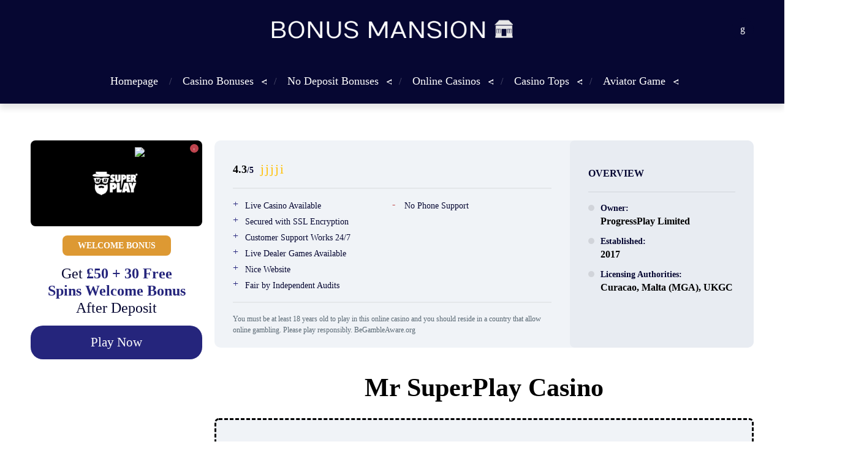

--- FILE ---
content_type: text/html; charset=UTF-8
request_url: https://bonusmansion.com/review/mr-superplay-casino/
body_size: 31267
content:
<!doctype html><html class="no-js" lang="en-US"><head><script data-no-optimize="1">var litespeed_docref=sessionStorage.getItem("litespeed_docref");litespeed_docref&&(Object.defineProperty(document,"referrer",{get:function(){return litespeed_docref}}),sessionStorage.removeItem("litespeed_docref"));</script> <meta charset="UTF-8"><style id="litespeed-ccss">.stk-block-accordion{box-sizing:border-box}.stk-block-accordion summary{--stk-block-margin-bottom:0;--stk-icon-size:16px;list-style:none}.stk-block-accordion summary::-webkit-details-marker{display:none}.stk-block-accordion summary .stk-block-icon:last-child{justify-content:flex-end}.stk-block-accordion .stk-block-accordion__heading .stk-block-icon-label .stk-block-heading{flex:1}.stk-block-accordion .stk-block-accordion__heading .stk-block-icon-label .stk-block-icon{flex:0 0 40px}.stk-block-accordion .stk-block-accordion__heading .stk-block-column__content{width:unset}.stk-block-accordion .stk-block-accordion__content>.stk-container{padding:var(--stk-container-padding)}.stk-block-accordion .stk-block-accordion__content{height:100%;opacity:1;overflow:hidden;transform:translateY(0)}.stk-block-accordion .stk-block-accordion__content>*>*{flex-shrink:0}.stk-block-accordion:not([open]) .stk-block-accordion__content{max-height:0;opacity:0;transform:translateY(25px)}.stk-block.stk-block-column .stk-column-wrapper{width:100%}.stk-block-column__content{box-sizing:border-box}.stk-column-wrapper>.stk-inner-blocks{margin-bottom:0}.stk-block:is(.stk-block-column--v3,[data-v])>.stk-column-wrapper{min-width:0}.stk-block-column:first-child{order:var(--stk-col-order-1,initial)}.stk-block-column:nth-child(2){order:var(--stk-col-order-2,initial)}.stk-block-heading--v2 .stk-block-heading__text:not(.stk-block-heading--use-theme-margins){margin:0!important}.stk-block-icon-label .stk-inner-blocks{gap:28px}.stk-block-icon-label :is(.stk-block-icon,.stk-block-heading){--stk-block-margin-bottom:0;align-items:center;display:flex}.stk-block-icon-label .stk-block-heading__text{margin-block:0;text-align:start;width:100%}.stk-block-icon-label .stk-row{flex-wrap:nowrap}.stk-block-icon-label .stk-block-heading,.stk-block-icon-label .wp-block-stackable-heading.stk-block-heading{width:inherit}.stk-block-table-of-contents .stk-table-of-contents__table{column-gap:32px;margin:0}.stk-block-table-of-contents li{-webkit-column-break-inside:avoid;-moz-column-break-inside:avoid;-o-column-break-inside:avoid;-ms-column-break-inside:avoid;column-break-inside:avoid}.stk-block-table-of-contents :is(ul,ol){padding-inline-start:1em}.stk-block>:where(:not(.stk-row,.stk-inner-blocks,.stk--svg-wrapper,.stk-block-number-box__text)){flex:1}.stk--svg-wrapper{display:inline-block;position:relative}.stk--svg-wrapper>.stk--inner-svg{display:flex;z-index:1}.stk-block-icon{font-size:0}:root{--stk-block-margin-bottom:24px;--stk-container-background-color:#fff;--stk-container-border-radius:0px;--stk-container-box-shadow:0px 4px 24px #0000000a;--stk-container-color:#1e1e1e;--stk-container-padding:32px;--stk-container-padding-large:64px 80px;--stk-container-padding-small:16px 32px;--stk-column-margin:12px;--stk-block-background-color:#f1f1f1;--stk-block-background-padding:24px;--stk-button-background-color:#008de4;--stk-button-padding:12px 16px;--stk-icon-button-padding:12px;--stk-button-text-color:#fff;--stk-button-gap:12px;--stk-button-ghost-border-width:2px;--stk-button-column-gap:12px;--stk-button-row-gap:12px;--stk-icon-size:36px;--stk-icon-color:#a6a6a6;--stk-icon-shape-color:#ddd;--stk-subtitle-size:16px;--stk-subtitle-color:#39414d;--stk-tab-accent-color:#008de4}.stk-block,.stk-block-column__content>*{margin-bottom:var(--stk-block-margin-bottom)}.stk-block:not(.stk-block-column){--stk-columns-spacing:var(--stk-column-margin)}.stk-block-background{background-color:var(--stk-block-background-color)}.stk-block-background:not(.stk--no-padding){padding:var(--stk-block-background-padding)}.stk--inner-svg{border-color:var(--stk-icon-color)}.stk--inner-svg svg:last-child:not(.ugb-custom-icon):not(.stk-custom-icon){height:var(--stk-icon-size);width:var(--stk-icon-size)}.stk--inner-svg svg:last-child:not(.ugb-custom-icon):not(.stk-custom-icon),.stk--inner-svg svg:last-child:not(.ugb-custom-icon):not(.stk-custom-icon) :is(g,path,rect,polygon,ellipse){fill:var(--stk-icon-color)}.stk-block,.stk-container{min-height:0}.stk-block{box-sizing:border-box;position:relative}.stk-block,:is(.entry-content,.site-content) .stk-block{margin-top:0}.stk-block.stk-column,.stk-column{margin-bottom:0;margin-top:0;min-width:1px}.stk-block.stk-block-column.stk-column>.stk-column-wrapper{margin:var(--stk-columns-spacing)}:root{--stk-block-width-default-detected:900px;--stk-block-width-wide-detected:80vw}.stk-row{display:flex;flex-direction:row;flex-wrap:wrap}.stk-column{align-items:stretch;box-sizing:border-box;display:flex;flex:1 1 0;margin-left:0;margin-right:0}.stk-block-content{position:relative;width:100%}.stk-block-content:not(.stk-row){display:flex;flex-direction:column;justify-content:flex-start}.stk-inner-blocks{flex:1}.stk-inner-blocks:not(.stk-row){display:flex;flex-direction:column;justify-content:flex-start}.stk-inner-blocks>:first-child{margin-top:0}.stk-inner-blocks>:last-child{margin-bottom:0}.stk-block .stk-block-heading__text,.stk-block .stk-block-text__text{margin-bottom:0}.stk-block .stk-block-text__text,.stk-block-heading,.stk-block-text{margin-top:0}.stk-block-heading,.stk-block-text{word-break:break-word}:where(.stk-block-heading:not(:first-child)) .stk-block-heading__text{margin-top:1.5em}.stk-block-heading:first-child .stk-block-heading__text:not([contenteditable]){margin-top:0}.stk-block-heading__text:after,.stk-block-heading__text:before,.stk-block-text__text:after,.stk-block-text__text:before{content:unset}.stk-block{text-align:start}.stk-block [class*=has-text-align-]{text-align:var(--stk-alignment-text-align,start)}.has-text-align-justify{--stk-alignment-text-align:justify}.stk-block{justify-content:var(--stk-alignment-justify-content);text-align:var(--stk-alignment-text-align,start);z-index:1}@supports (-webkit-touch-callout:inherit){.stk-block.stk-block,.stk-container.stk-container{background-attachment:scroll!important}}.stk-block:after,.stk-block:not(.stk--has-background-overlay):before{content:none!important}@media (-ms-high-contrast:none){::-ms-backdrop{border-radius:9999px!important}}@media only screen and (min-width:1024px){.stk-row{flex-wrap:nowrap}}@media only screen and (min-width:768px){:where(body:not(.wp-admin) .stk-block-column:first-child:nth-last-child(2)){flex:1 1 calc(50% - var(--stk-column-gap,0px)*1/2)!important}:where(body:not(.wp-admin) .stk-block-column:nth-child(2):last-child){flex:1 1 calc(50% - var(--stk-column-gap,0px)*1/2)!important}}@media only screen and (max-width:767px){:root{--stk-block-margin-bottom:16px;--stk-container-padding:24px;--stk-container-padding-large:32px 24px;--stk-container-padding-small:8px 24px;--stk-column-margin:8px;--stk-block-background-padding:16px}.stk-column{flex:1 1 100%;max-width:100%}}.pt-cv-overlaygrid.overlay2.layout1 .pt-cv-content-item:first-child{grid-area:1/1/3!important}.pt-cv-overlaygrid.overlay2.layout2 .pt-cv-content-item:first-child{grid-area:1/1/4!important}.pt-cv-overlaygrid.overlay2.layout3 .pt-cv-content-item:first-child{grid-area:1/1/5!important}ol,ul{box-sizing:border-box}:root{--wp--preset--font-size--normal:16px;--wp--preset--font-size--huge:42px}:root{--wp--preset--aspect-ratio--square:1;--wp--preset--aspect-ratio--4-3:4/3;--wp--preset--aspect-ratio--3-4:3/4;--wp--preset--aspect-ratio--3-2:3/2;--wp--preset--aspect-ratio--2-3:2/3;--wp--preset--aspect-ratio--16-9:16/9;--wp--preset--aspect-ratio--9-16:9/16;--wp--preset--color--black:#000;--wp--preset--color--cyan-bluish-gray:#abb8c3;--wp--preset--color--white:#fff;--wp--preset--color--pale-pink:#f78da7;--wp--preset--color--vivid-red:#cf2e2e;--wp--preset--color--luminous-vivid-orange:#ff6900;--wp--preset--color--luminous-vivid-amber:#fcb900;--wp--preset--color--light-green-cyan:#7bdcb5;--wp--preset--color--vivid-green-cyan:#00d084;--wp--preset--color--pale-cyan-blue:#8ed1fc;--wp--preset--color--vivid-cyan-blue:#0693e3;--wp--preset--color--vivid-purple:#9b51e0;--wp--preset--color--poka-main-color:#44be4c;--wp--preset--color--poka-secondary-color:#ffc106;--wp--preset--color--poka-text-color:#1d2730;--wp--preset--color--poka-text-color-alt:#4a5b68;--wp--preset--color--poka-boxes-background-color:#f0f3f7;--wp--preset--color--poka-boxes-background-color-alt:#e8ecf2;--wp--preset--gradient--vivid-cyan-blue-to-vivid-purple:linear-gradient(135deg,rgba(6,147,227,1) 0%,#9b51e0 100%);--wp--preset--gradient--light-green-cyan-to-vivid-green-cyan:linear-gradient(135deg,#7adcb4 0%,#00d082 100%);--wp--preset--gradient--luminous-vivid-amber-to-luminous-vivid-orange:linear-gradient(135deg,rgba(252,185,0,1) 0%,rgba(255,105,0,1) 100%);--wp--preset--gradient--luminous-vivid-orange-to-vivid-red:linear-gradient(135deg,rgba(255,105,0,1) 0%,#cf2e2e 100%);--wp--preset--gradient--very-light-gray-to-cyan-bluish-gray:linear-gradient(135deg,#eee 0%,#a9b8c3 100%);--wp--preset--gradient--cool-to-warm-spectrum:linear-gradient(135deg,#4aeadc 0%,#9778d1 20%,#cf2aba 40%,#ee2c82 60%,#fb6962 80%,#fef84c 100%);--wp--preset--gradient--blush-light-purple:linear-gradient(135deg,#ffceec 0%,#9896f0 100%);--wp--preset--gradient--blush-bordeaux:linear-gradient(135deg,#fecda5 0%,#fe2d2d 50%,#6b003e 100%);--wp--preset--gradient--luminous-dusk:linear-gradient(135deg,#ffcb70 0%,#c751c0 50%,#4158d0 100%);--wp--preset--gradient--pale-ocean:linear-gradient(135deg,#fff5cb 0%,#b6e3d4 50%,#33a7b5 100%);--wp--preset--gradient--electric-grass:linear-gradient(135deg,#caf880 0%,#71ce7e 100%);--wp--preset--gradient--midnight:linear-gradient(135deg,#020381 0%,#2874fc 100%);--wp--preset--font-size--small:.8rem;--wp--preset--font-size--medium:1.25rem;--wp--preset--font-size--large:2.25rem;--wp--preset--font-size--x-large:42px;--wp--preset--font-size--normal:1rem;--wp--preset--font-size--huge:2.625rem;--wp--preset--spacing--20:.44rem;--wp--preset--spacing--30:.67rem;--wp--preset--spacing--40:1rem;--wp--preset--spacing--50:1.5rem;--wp--preset--spacing--60:2.25rem;--wp--preset--spacing--70:3.38rem;--wp--preset--spacing--80:5.06rem;--wp--preset--shadow--natural:6px 6px 9px rgba(0,0,0,.2);--wp--preset--shadow--deep:12px 12px 50px rgba(0,0,0,.4);--wp--preset--shadow--sharp:6px 6px 0px rgba(0,0,0,.2);--wp--preset--shadow--outlined:6px 6px 0px -3px rgba(255,255,255,1),6px 6px rgba(0,0,0,1);--wp--preset--shadow--crisp:6px 6px 0px rgba(0,0,0,1)}:root{--wp--style--global--content-size:var(--container-width-wp);--wp--style--global--wide-size:var(--container-width-wp)}:where(body){margin:0}:root{--wp--style--block-gap:24px}body{font-family:var(--main-font-family);font-size:var(--main-font-size);padding-top:0;padding-right:0;padding-bottom:0;padding-left:0}a:where(:not(.wp-element-button)){text-decoration:underline}h1{font-family:var(--headings-font-family);font-size:var(--h1-font-size);font-weight:var(--headings-font-weight);line-height:var(--headings-line-height);margin-bottom:var(--h1-margin)}h3{font-family:var(--headings-font-family);font-size:var(--h3-font-size);font-weight:var(--headings-font-weight);line-height:var(--headings-line-height);margin-bottom:var(--h3-margin)}h4{color:var(--boxes-text-color);font-family:var(--headings-font-family);font-size:var(--h4-font-size);font-weight:var(--headings-font-weight);line-height:var(--headings-line-height);margin-bottom:var(--h3-margin)}html{line-height:1.15;-webkit-text-size-adjust:100%}body{margin:0}main{display:block}h1{font-size:2em;margin:.67em 0}hr{box-sizing:content-box;height:0;overflow:visible}a{background-color:transparent}strong{font-weight:bolder}img{border-style:none}button,input{font-family:inherit;font-size:100%;line-height:1.15;margin:0}button,input{overflow:visible}button{text-transform:none}[type=submit],button{-webkit-appearance:button}[type=submit]::-moz-focus-inner,button::-moz-focus-inner{border-style:none;padding:0}[type=submit]:-moz-focusring,button:-moz-focusring{outline:1px dotted ButtonText}::-webkit-file-upload-button{-webkit-appearance:button;font:inherit}details{display:block}summary{display:list-item}:root{--mm-ocd-width:80%;--mm-ocd-min-width:200px;--mm-ocd-max-width:440px}:root{--mm-spn-item-height:50px;--mm-spn-item-indent:20px;--mm-spn-line-height:24px}:root{--main-font-family:inherit;--headings-font-family:inherit;--main-font-size:16px;--button-font-size:16px;--button-font-weight:400;--button-border-radius:20px;--main-font-color:#323335;--headings-font-family:"Roboto",sans-serif;--headings-line-height:1.2;--headings-font-weight:700;--h1-font-size:min(11vw,3.125rem);--h2-font-size:min(8vw,2.25rem);--h3-font-size:1.875rem;--h4-font-size:1.75rem;--h5-font-size:1.5rem;--h6-font-size:1.2rem;--h1-margin:1.563rem;--h3-margin:1.25rem;--header-background:#fff;--header-background-secondary:#f0f3f7;--header-text-color:#1d2730;--header-text-color-hover:#44be4c;--white:#fff;--black:#000;--body-background:#fff;--main-color:#44be4c;--secondary-color:#ffc106;--text-color:#1d2730;--boxes-background-color:#f0f3f7;--boxes-secondary-background-color:#e8ecf2;--boxes-text-color:#4a5b68;--rating-color:#ffc106;--footer-background:#fff;--text-color-alt:#4a5b68;--line-separator-color:#e8ecf2;--border-radius:8px;--text-color-alt-light:rgba(74,91,104,.1);--green-icon:#44be4c;--red-icon:#be444e;--primary-button-color:#44be4c;--primary-button-color-opacity:rgba(68,190,76,.05);--primary-button-text-color:#fff;--secondary-button-color:#ffc106;--secondary-button-text-color:#fff;--container-width:1210px;--container-width-wp:1180px;--container-pad:min(8vw,15px)}.row{display:-webkit-box;display:-ms-flexbox;display:flex;-ms-flex-wrap:wrap;flex-wrap:wrap}.col-3{-webkit-box-flex:25%;-ms-flex:25%;flex:25%;max-width:25%}.col-4{-webkit-box-flex:33.3333333333%;-ms-flex:33.3333333333%;flex:33.3333333333%;max-width:33.3333333333%}.col-8{-webkit-box-flex:66.6666666667%;-ms-flex:66.6666666667%;flex:66.6666666667%;max-width:66.6666666667%}.col-9{-webkit-box-flex:75%;-ms-flex:75%;flex:75%;max-width:75%}.gap-20,.gap-20-x{margin-left:-20px}.gap-20-x>*,.gap-20>*{padding-left:20px}.gap-20{margin-top:-20px}.gap-20>*{padding-top:20px}hr{display:block;height:1px;border:0;border-top:1px solid #ccc;margin:1em 0;padding:0}img,svg{vertical-align:middle}img{max-width:100%;height:auto}button,input{font:inherit}a{text-decoration:none;color:inherit}.container{width:100%;max-width:var(--container-width);padding:0 var(--container-pad);margin:0 auto}*{margin:0;padding:0}*,:after,:before{-webkit-box-sizing:border-box;box-sizing:border-box}html{color:var(--main-font-color);font-family:var(--main-font-family);font-size:var(--main-font-size);font-weight:400;line-height:1.5}body{background-color:var(--body-background)}h1,h3,h4{font-family:var(--headings-font-family)}[data-icon]:before{font-family:pokatheme!important;content:attr(data-icon);font-style:normal!important;font-weight:400!important;font-variant:normal!important;text-transform:none!important;speak:none;line-height:1;-webkit-font-smoothing:antialiased;-moz-osx-font-smoothing:grayscale}[class*=" poka-"]:before{font-family:pokatheme!important;font-style:normal!important;font-weight:400!important;font-variant:normal!important;text-transform:none!important;speak:none;line-height:1;-webkit-font-smoothing:antialiased;-moz-osx-font-smoothing:grayscale}.poka-search:before{content:""}.poka-star-half-o:before{content:""}.poka-star:before{content:"a"}.poka-close:before{content:""}.poka-angle-right:before{content:""}.site-header{-webkit-box-shadow:0 8px 9px 0 rgba(0,0,0,.1);box-shadow:0 8px 9px 0 rgba(0,0,0,.1);z-index:100;position:relative;background-color:var(--header-background)}.header-top{position:relative;background-color:var(--header-background);padding:1.875rem 0;z-index:2}.header-top .icon-btn--gray{background-color:var(--header-background-secondary);color:var(--header-text-color)}.header-top-flex{display:-webkit-box;display:-ms-flexbox;display:flex;-webkit-box-align:center;-ms-flex-align:center;align-items:center}.header-top-flex-part{-webkit-box-flex:1;-ms-flex:1;flex:1}.header-top-flex-part--right{display:-webkit-box;display:-ms-flexbox;display:flex;-webkit-box-pack:end;-ms-flex-pack:end;justify-content:flex-end}.header-top-flex-part--right .icon-btn{margin-left:7px}.header-top-flex-part--right .icon-btn:first-child{margin-left:0}.header-top-flex-part--right .btn-mobile-menu{display:none}.header-logo{text-align:center}.header-bottom{position:relative;background-color:var(--header-background-secondary)}.header-bottom-inner{position:relative}.header-search-form-wrapper{background-color:var(--boxes-background-color);position:absolute;left:0;top:-100%;height:100%;width:100%;display:-webkit-box;display:-ms-flexbox;display:flex;-webkit-box-align:end;-ms-flex-align:end;align-items:flex-end;-webkit-box-pack:end;-ms-flex-pack:end;justify-content:flex-end;opacity:0}.header-search-form{display:block;max-width:100%;width:26.25rem;position:relative}.header-search-form input[type=text]{background:0 0;border:none;border-bottom:3px solid var(--text-color);width:100%;font-size:1.125rem;letter-spacing:0;line-height:1;padding:.9375rem .9375rem .9375rem 3.125rem}.header-search-form button[type=submit]{position:absolute;left:0;top:50%;height:1.25rem;width:1.25rem;-webkit-transform:translate(0,-50%);transform:translate(0,-50%);background:0 0;border:none}.header-search-form button[type=submit]:before{content:"";font-family:pokatheme!important;font-style:normal!important;font-weight:400!important;font-variant:normal!important;text-transform:none!important;line-height:1;-webkit-font-smoothing:antialiased;-moz-osx-font-smoothing:grayscale}html{font-size:var(--main-font-size)}body{-webkit-hyphens:auto;-ms-hyphens:auto;hyphens:auto;word-wrap:break-word;overflow-wrap:break-word;color:var(--text-color);overflow-x:hidden}.site-content-top-60{margin-top:60px}.site-content-bottom-pad-90{padding-bottom:90px}.icon-btn{border-radius:50%;color:var(--text-color);height:2.25rem;width:2.25rem;display:-webkit-box;display:-ms-flexbox;display:flex;-webkit-box-align:center;-ms-flex-align:center;align-items:center;-webkit-box-pack:center;-ms-flex-pack:center;justify-content:center}.icon-btn--gray{background-color:var(--boxes-background-color)}.social-icons{display:-webkit-box;display:-ms-flexbox;display:flex;-ms-flex-wrap:wrap;flex-wrap:wrap;-webkit-box-align:center;-ms-flex-align:center;align-items:center;list-style:none;margin:-.15625rem}.wysiwyg-part{font-size:var(--main-font-size)}.wysiwyg-part h1{font-size:var(--h1-font-size);line-height:var(--headings-line-height);color:inherit;font-weight:var(--headings-font-weight);margin:var(--h1-margin) 0}.wysiwyg-part h1:first-of-type{margin-top:0}.wysiwyg-part h3:not(.review-title,.post-tile-title,.review-box-name){font-size:var(--h3-font-size);line-height:var(--headings-line-height);color:inherit;font-weight:var(--headings-font-weight);margin:var(--h3-margin) 0}.wysiwyg-part h4{font-size:var(--h4-font-size);line-height:var(--headings-line-height);color:var(--boxes-text-color);font-weight:var(--headings-font-weight);margin:var(--h3-margin) 0}.wysiwyg-part p{font-size:var(--main-font-size);line-height:1.7;color:inherit;font-weight:400;margin:1.25rem 0}.wysiwyg-part p:first-of-type{margin-top:0}.wysiwyg-part li a:not(.btn),.wysiwyg-part p a:not(.btn){text-decoration:underline;color:var(--main-color)}.wysiwyg-part ol{list-style-position:inside;padding-left:1.875rem}.wysiwyg-part ol li{position:relative;margin-bottom:.9375rem;line-height:1.4;color:inherit}.wysiwyg-part ol>li{margin-left:-30px}.flex-col--space-between{height:100%;display:-webkit-box;display:-ms-flexbox;display:flex;-webkit-box-orient:vertical;-webkit-box-direction:normal;-ms-flex-direction:column;flex-direction:column;-webkit-box-pack:justify;-ms-flex-pack:justify;justify-content:space-between}.breadcrumbs-wrapper{position:relative;display:-webkit-box;display:-ms-flexbox;display:flex;-webkit-box-align:center;-ms-flex-align:center;align-items:center;-ms-flex-wrap:wrap;flex-wrap:wrap;background-color:var(--boxes-background-color);padding:.875rem 0}.breadcrumbs-wrapper span{font-size:1rem;line-height:1.125;color:var(--text-color)}.breadcrumbs-wrapper span.item-current{opacity:.5}.breadcrumb-separator{padding:0 .9375rem}.breadcrumb-separator i:before{font-size:.625rem;color:#34443e}.btn-mobile-menu .hamburger-mobile-menu{position:relative;width:16px}.btn-mobile-menu .hamburger-mobile-menu div,.btn-mobile-menu .hamburger-mobile-menu:after,.btn-mobile-menu .hamburger-mobile-menu:before{background-color:var(--header-text-color);content:"";display:block;height:2px;margin:4px 0}#header-mobile-menu:not(.mm-spn){display:none}.header-menu{display:-webkit-box;display:-ms-flexbox;display:flex;-webkit-box-align:center;-ms-flex-align:center;align-items:center;-webkit-box-pack:center;-ms-flex-pack:center;justify-content:center;list-style:none;padding:23px 0}.header-menu>li{padding-left:1.25rem;padding-right:1.25rem;position:relative}.header-menu>li:before{content:"/";position:absolute;right:0;top:50%;-webkit-transform:translate(50%,-50%);transform:translate(50%,-50%);color:var(--header-text-color);opacity:.3}.header-menu>li:last-child:before{display:none}.header-menu>li.menu-item-has-children{padding-right:calc(1.25rem + 15px)}.header-menu>li.menu-item-has-children>a{position:relative}.header-menu>li.menu-item-has-children>a:after{content:"";font-family:pokatheme!important;font-style:normal!important;font-weight:400!important;font-variant:normal!important;text-transform:none!important;line-height:1;-webkit-font-smoothing:antialiased;-moz-osx-font-smoothing:grayscale;position:absolute;right:-23px;top:50%;-webkit-transform:translate(0,-50%) rotate(90deg);transform:translate(0,-50%) rotate(90deg)}.header-menu>li.menu-item-has-children>.sub-menu{left:0;top:calc(100% + 23px)}.header-menu>li.menu-item-has-children>.sub-menu:before{content:"";position:absolute;left:0;top:-1.4375rem;height:1.4375rem;width:100%}.header-menu>li.menu-item-has-children>.sub-menu .menu-item-has-children>a{position:relative}.header-menu>li.menu-item-has-children>.sub-menu .menu-item-has-children>a:before{content:"b";font-family:pokatheme!important;font-style:normal!important;font-weight:400!important;font-variant:normal!important;text-transform:none!important;line-height:1;-webkit-font-smoothing:antialiased;-moz-osx-font-smoothing:grayscale;position:absolute;right:0;top:50%;-webkit-transform:translate(0,-50%);transform:translate(0,-50%)}.header-menu>li.menu-item-has-children>.sub-menu .menu-item-has-children .sub-menu{left:calc(100% + 30px);top:-1.875rem}.header-menu>li.menu-item-has-children>.sub-menu .menu-item-has-children .sub-menu:before{content:"";position:absolute;left:-1.875rem;top:0;height:100%;width:1.875rem}.header-menu li{position:relative}.header-menu li a{color:var(--header-text-color);display:block;font-size:1.125rem;letter-spacing:0}.header-menu .sub-menu{position:absolute;background-color:var(--header-background-secondary);border-radius:var(--border-radius);-webkit-box-shadow:0 8px 9px 0 rgba(0,0,0,.1);box-shadow:0 8px 9px 0 rgba(0,0,0,.1);height:auto;min-width:17.5rem;padding:1.875rem;width:auto;z-index:1;list-style:none;opacity:0}.header-menu .sub-menu li{margin-bottom:.9375rem}.header-menu .sub-menu li:last-child{margin-bottom:0}.pokageo-flag-circle{position:absolute;top:10px;right:10px}.pokageo-flag-circle>img{border-radius:50%}.pokageo-flag-circle .pokageo-status-icon{position:absolute;top:-4px;right:-4px}.pokageo-status-icon{width:14px;height:14px;border-radius:50%;text-align:center;-webkit-box-shadow:0 5px 10px rgba(0,0,0,.2);box-shadow:0 5px 10px rgba(0,0,0,.2);color:#fff;font-size:10px}.pokageo-status-icon.pokageo-status-icon-disallowed{background-color:var(--red-icon);font-size:6px;line-height:16px}.btn{display:inline-block;text-align:center;text-decoration:none;text-transform:var(--buttons-text-transform);font-weight:var(--button-font-weight);font-size:1.3125rem;line-height:1.2;border-radius:var(--button-border-radius);padding:.9375rem 1.875rem;position:relative}.btn:after{content:"";position:absolute;width:100%;height:100%;opacity:0;-webkit-box-shadow:0 10px 20px rgba(0,0,0,.15);box-shadow:0 10px 20px rgba(0,0,0,.15);border-radius:var(--button-border-radius);top:0;left:0}.btn.btn--full{display:block;width:100%}.btn-primary{background-color:var(--primary-button-color);color:var(--primary-button-text-color)}.rating .icon{color:var(--rating-color);font-size:1.3125rem;line-height:1;margin:0 1px}.col-relative{position:relative}.hr-style1{border-top:2px solid rgba(0,0,0,.05)}.section-review-hero{background:var(--boxes-background-color);margin-bottom:40px}.section-review-hero h3{text-transform:uppercase;font-size:1rem;line-height:1.125;color:var(--boxes-text-color);font-weight:var(--headings-font-weight)}.section-review-hero.section-review-hero--style-1{border-radius:var(--border-radius);overflow:hidden}.section-review-hero.section-review-hero--style-1 .flex-col--space-between{padding:0 1.875rem}.section-review-hero.section-review-hero--style-1 .review-rating{padding-top:2.3125rem}.section-review-hero.section-review-hero--style-1 .review-pros-cons{-webkit-box-flex:1;-ms-flex:1;flex:1}.section-review-hero.section-review-hero--style-1 .review-terms{padding-bottom:1.25rem}.review-cta-wrapper{text-align:center}.review-cta-wrapper .review-bonus{padding:0 1.25rem .9375rem}.review-cta-wrapper .btn{width:100%}.review-overview{height:100%}.review-overview.review-overview--style-1{background:var(--boxes-secondary-background-color);border-radius:8px;padding:2.8125rem 1.875rem 2.5rem;position:absolute;top:0;left:0;right:0;bottom:0}.review-overview.review-overview--style-1 .review-overview-list{max-height:calc(100% - 50px)}.review-overview-list{list-style:none;overflow-y:auto;scrollbar-width:thin;scrollbar-color:rgba(0,0,0,.15) rgba(0,0,0,.05)}.review-overview-list::-webkit-scrollbar{width:5px}.review-overview-list::-webkit-scrollbar-thumb{background:rgba(0,0,0,.15);border-radius:4px}.review-overview-list::-webkit-scrollbar-track{background:rgba(0,0,0,.05);border-radius:4px}.review-overview-list-item{position:relative;padding-left:1.25rem;margin-bottom:.9375rem}.review-overview-list-item:before{content:"";position:absolute;left:0;height:10px;width:10px;border-radius:50%;background:#000;opacity:.1;top:3px}.review-overview-list-item-label{font-size:.875rem;line-height:1.3;color:var(--boxes-text-color);font-weight:700}.review-overview-list-item-value{font-size:1rem;line-height:1.125;color:var(--text-color);font-weight:700;margin-top:3px}.review-logo{display:block;position:relative}.review-logo>img{display:block;height:110px;min-width:110px;width:110px;-o-object-fit:contain;object-fit:contain}.review-logo:not(.review-logo--rounded){display:-webkit-box;display:-ms-flexbox;display:flex;-webkit-box-pack:center;-ms-flex-pack:center;justify-content:center;-webkit-box-align:center;-ms-flex-align:center;align-items:center;width:100%;height:100%;min-height:140px}.review-logo--boxed{height:0;padding:0 0 50%;position:relative;border-radius:var(--border-radius)}.review-logo--boxed>img{position:absolute;left:0;right:0;top:0;bottom:0;margin:auto;max-width:80%;max-height:90%}.review-badge-wrapper{display:-webkit-box;display:-ms-flexbox;display:flex;-webkit-box-pack:center;-ms-flex-pack:center;justify-content:center;-webkit-box-align:center;-ms-flex-align:center;align-items:center;padding:.9375rem 0}.review-badge{background:#d276b3;border-radius:8px;text-transform:uppercase;color:#fff;font-size:.875rem;line-height:1.5;font-weight:700;padding:.375rem 1.5625rem}.review-bonus{font-size:1.5rem;line-height:1.2;color:var(--boxes-text-color);text-align:center}.review-bonus strong{color:var(--main-color);font-weight:700}.review-rating{display:-webkit-box;display:-ms-flexbox;display:flex;position:relative;width:100%;-ms-flex-wrap:wrap;flex-wrap:wrap}.review-rating>span{font-size:.875rem;line-height:1.5;font-weight:700;color:var(--boxes-text-color);margin-right:10px}.review-rating>span strong{font-size:1.125rem;line-height:1.15;color:var(--text-color);font-weight:700}.review-pros-cons{display:-webkit-box;display:-ms-flexbox;display:flex;-webkit-box-align:start;-ms-flex-align:start;align-items:flex-start;gap:20px}.review-pros-cons ul{-ms-flex-preferred-size:100%;flex-basis:100%;list-style:none;padding-left:0}.review-pros-cons ul li{position:relative;padding-left:20px;font-size:.875rem;line-height:1.55;font-weight:400;color:var(--boxes-text-color);margin-bottom:5px;word-break:break-all}.review-pros-cons ul li:before{position:absolute;left:0;font-size:1rem;line-height:1;font-weight:400;top:0}.review-pros-cons ul li.review-pro-item:before{content:"+";color:var(--main-color)}.review-pros-cons ul li.review-con-item:before{content:"-";color:#be4444}.review-pros-cons ul li:last-child{margin-bottom:0}.review-terms{font-size:.75rem;line-height:1.55;font-weight:400;color:#5a6974}@media screen and (max-width:1210px){.col-xl-5{-webkit-box-flex:41.6666666667%;-ms-flex:41.6666666667%;flex:41.6666666667%;max-width:41.6666666667%}.col-xl-7{-webkit-box-flex:58.3333333333%;-ms-flex:58.3333333333%;flex:58.3333333333%;max-width:58.3333333333%}.section-review-hero.section-review-hero--style-1 .review-pros-cons{-webkit-box-orient:vertical;-webkit-box-direction:normal;-ms-flex-direction:column;flex-direction:column}}@media screen and (max-width:992px){.d-lg-none{display:none!important}.col-lg-4{-webkit-box-flex:33.3333333333%;-ms-flex:33.3333333333%;flex:33.3333333333%;max-width:33.3333333333%}.col-lg-8{-webkit-box-flex:66.6666666667%;-ms-flex:66.6666666667%;flex:66.6666666667%;max-width:66.6666666667%}.col-lg-12{-webkit-box-flex:100%;-ms-flex:100%;flex:100%;max-width:100%}.header-top{padding:.9375rem 0}.header-top-flex-part--left{display:none}.header-top-flex-part--right{max-width:100px}.header-top-flex-part--right .btn-mobile-menu{display:-webkit-box;display:-ms-flexbox;display:flex}.header-logo{text-align:left}.header-bottom{position:absolute;top:100%;left:0;width:100%;-webkit-box-shadow:0 8px 9px 0 rgba(0,0,0,.1);box-shadow:0 8px 9px 0 rgba(0,0,0,.1)}.header-search-form-wrapper{position:relative;top:auto;max-height:0;overflow:hidden}.header-search-form{width:100%}.site-content-bottom-pad-90{padding-bottom:50px}.section-review-hero.section-review-hero--style-1 .review-pros-cons{-webkit-box-orient:horizontal;-webkit-box-direction:normal;-ms-flex-direction:row;flex-direction:row}.review-logo--boxed{padding:0;height:220px}}@media screen and (max-width:768px){.col-md-12{-webkit-box-flex:100%;-ms-flex:100%;flex:100%;max-width:100%}.site-content-top-60{margin-top:40px}.review-overview.review-overview--style-1{position:relative;top:auto;left:auto;right:auto;bottom:auto}.review-overview.review-overview--style-1 .review-overview-list{max-height:250px}}@media screen and (max-width:500px){.section-review-hero.section-review-hero--style-1 .review-pros-cons{-webkit-box-orient:vertical;-webkit-box-direction:normal;-ms-flex-direction:column;flex-direction:column}}@media screen and (min-width:992px){.review-cta-wrapper--sticky{position:sticky;top:20px;margin-bottom:20px}}:root{--main-font-family:Rubik;--headings-font-family:Rubik;--header-background:#060732;--header-background-secondary:#060732;--header-text-color:#fff;--header-text-color-hover:#638aff;--body-background:#fff;--main-color:#25257c;--secondary-color:#060732;--text-color:#000;--border-radius:10px;--boxes-text-color:#060732;--footer-background:#f0f3f7;--primary-button-color:#25257c;--primary-button-color-opacity:rgba(37,37,124,.05);--secondary-button-color:#f85b5b;--main-font-size:16px;--headings-font-weight:800}.stk-37d2ebe{background-color:#fff!important;border-top-left-radius:10px!important;border-top-right-radius:10px!important;border-bottom-right-radius:10px!important;border-bottom-left-radius:10px!important;overflow:hidden!important;box-shadow:0 0 0 1px #7878781a!important;margin-bottom:50px!important}.stk-37d2ebe:before{background-color:#fff!important}.stk-fe30dae{overflow:hidden!important;box-shadow:none!important}.stk-4bd38fb{box-shadow:none!important}:is(.stk-4bd38fb,.stk-0ba7284,.stk-653e47b,.stk-8563b53,.stk-5a1b86a,.stk-713a845,.stk-6b9ee33,.stk-a091dda,.stk-6744d13,.stk-da9dd88) .stk-block-heading__text{font-size:20px!important}.stk-4f66006 .stk--svg-wrapper .stk--inner-svg svg:last-child,.stk-4f66006 .stk--svg-wrapper .stk--inner-svg svg:last-child :is(g,path,rect,polygon,ellipse){fill:#000!important}.stk-37ecc66{border-top-left-radius:10px!important;border-top-right-radius:10px!important;border-bottom-right-radius:10px!important;border-bottom-left-radius:10px!important;overflow:hidden!important}.stk-0a856d6 ol{list-style-type:decimal!important}.stk-0a856d6 li,.stk-0a856d6 ol li a{font-size:17px!important;color:#000!important}.stk-7e27e25{margin-bottom:15px!important}@media screen and (max-width:1023px){:is(.stk-4bd38fb,.stk-0ba7284,.stk-653e47b,.stk-8563b53,.stk-5a1b86a,.stk-713a845,.stk-6b9ee33,.stk-a091dda,.stk-6744d13,.stk-da9dd88) .stk-block-heading__text{font-size:20px!important}.stk-0a856d6 li,.stk-0a856d6 ol li a{font-size:17px!important}}.wysiwyg-part h1:first-of-type{text-align:center;font-size:42px}.breadcrumbs-wrapper{flex-wrap:nowrap}.review-logo:not(.review-logo--rounded){border-radius:8px}.breadcrumbs-wrapper{display:none}</style><link rel="preload" data-asynced="1" data-optimized="2" as="style" onload="this.onload=null;this.rel='stylesheet'" href="https://bonusmansion.com/wp-content/litespeed/ucss/1b987e03bb34395a0bc9c99beadf3fbc.css?ver=239fb" /><script data-optimized="1" type="litespeed/javascript" data-src="https://bonusmansion.com/wp-content/plugins/litespeed-cache/assets/js/css_async.min.js"></script> <meta name="viewport" content="width=device-width, initial-scale=1"><meta name='robots' content='index, follow, max-image-preview:large, max-snippet:-1, max-video-preview:-1' /><link rel="preconnect" href="https://fonts.googleapis.com"><link rel="preconnect" href="https://fonts.gstatic.com" crossorigin><title>Mr SuperPlay Casino Review (2026): Bonus £50 + 30 Free Spins</title><meta name="description" content="Mr SuperPlay Casino Review | Licensed &amp; trustworthy online casino with nice No Deposit Bonus | No Deposit Bonus Casinos | Bonus Mansion" /><link rel="canonical" href="https://bonusmansion.com/review/mr-superplay-casino/" /><meta property="og:locale" content="en_US" /><meta property="og:type" content="article" /><meta property="og:title" content="Mr SuperPlay Casino Review (2026): Bonus £50 + 30 Free Spins" /><meta property="og:description" content="Mr SuperPlay Casino Review | Licensed &amp; trustworthy online casino with nice No Deposit Bonus | No Deposit Bonus Casinos | Bonus Mansion" /><meta property="og:url" content="https://bonusmansion.com/review/mr-superplay-casino/" /><meta property="og:site_name" content="bonusmansion.com" /><meta property="article:modified_time" content="2023-06-09T13:27:32+00:00" /><meta property="og:image" content="https://bonusmansion.com/wp-content/uploads/2023/06/mr_superplay_casino_logo_300x300_mini.webp" /><meta property="og:image:width" content="300" /><meta property="og:image:height" content="300" /><meta property="og:image:type" content="image/webp" /><meta name="twitter:card" content="summary_large_image" /><meta name="twitter:label1" content="Est. reading time" /><meta name="twitter:data1" content="3 minutes" /> <script type="application/ld+json" class="yoast-schema-graph">{"@context":"https://schema.org","@graph":[{"@type":"WebPage","@id":"https://bonusmansion.com/review/mr-superplay-casino/","url":"https://bonusmansion.com/review/mr-superplay-casino/","name":"Mr SuperPlay Casino Review (2026): Bonus £50 + 30 Free Spins","isPartOf":{"@id":"https://bonusmansion.com/#website"},"primaryImageOfPage":{"@id":"https://bonusmansion.com/review/mr-superplay-casino/#primaryimage"},"image":{"@id":"https://bonusmansion.com/review/mr-superplay-casino/#primaryimage"},"thumbnailUrl":"https://bonusmansion.com/wp-content/uploads/2023/06/mr_superplay_casino_logo_300x300_mini.webp","datePublished":"2023-06-09T13:00:00+00:00","dateModified":"2023-06-09T13:27:32+00:00","description":"Mr SuperPlay Casino Review | Licensed & trustworthy online casino with nice No Deposit Bonus | No Deposit Bonus Casinos | Bonus Mansion","breadcrumb":{"@id":"https://bonusmansion.com/review/mr-superplay-casino/#breadcrumb"},"inLanguage":"en-US","potentialAction":[{"@type":"ReadAction","target":["https://bonusmansion.com/review/mr-superplay-casino/"]}]},{"@type":"ImageObject","inLanguage":"en-US","@id":"https://bonusmansion.com/review/mr-superplay-casino/#primaryimage","url":"https://bonusmansion.com/wp-content/uploads/2023/06/mr_superplay_casino_logo_300x300_mini.webp","contentUrl":"https://bonusmansion.com/wp-content/uploads/2023/06/mr_superplay_casino_logo_300x300_mini.webp","width":300,"height":300,"caption":"Mr SuperPlay Casino Logo Review"},{"@type":"BreadcrumbList","@id":"https://bonusmansion.com/review/mr-superplay-casino/#breadcrumb","itemListElement":[{"@type":"ListItem","position":1,"name":"Home","item":"https://bonusmansion.com/"},{"@type":"ListItem","position":2,"name":"Reviews","item":"https://bonusmansion.com/review/"},{"@type":"ListItem","position":3,"name":"Mr SuperPlay Casino"}]},{"@type":"WebSite","@id":"https://bonusmansion.com/#website","url":"https://bonusmansion.com/","name":"bonusmansion.com","description":"","publisher":{"@id":"https://bonusmansion.com/#organization"},"potentialAction":[{"@type":"SearchAction","target":{"@type":"EntryPoint","urlTemplate":"https://bonusmansion.com/?s={search_term_string}"},"query-input":{"@type":"PropertyValueSpecification","valueRequired":true,"valueName":"search_term_string"}}],"inLanguage":"en-US"},{"@type":"Organization","@id":"https://bonusmansion.com/#organization","name":"bonusmansion.com","url":"https://bonusmansion.com/","logo":{"@type":"ImageObject","inLanguage":"en-US","@id":"https://bonusmansion.com/#/schema/logo/image/","url":"https://bonusmansion.com/wp-content/uploads/2023/01/cropped-bonus_masion_logo_main.png","contentUrl":"https://bonusmansion.com/wp-content/uploads/2023/01/cropped-bonus_masion_logo_main.png","width":1000,"height":88,"caption":"bonusmansion.com"},"image":{"@id":"https://bonusmansion.com/#/schema/logo/image/"}}]}</script> <link rel='dns-prefetch' href='//fonts.googleapis.com' /><link rel="alternate" type="application/rss+xml" title="bonusmansion.com &raquo; Feed" href="https://bonusmansion.com/feed/" /><link rel="alternate" type="application/rss+xml" title="bonusmansion.com &raquo; Comments Feed" href="https://bonusmansion.com/comments/feed/" /><link rel="alternate" title="oEmbed (JSON)" type="application/json+oembed" href="https://bonusmansion.com/wp-json/oembed/1.0/embed?url=https%3A%2F%2Fbonusmansion.com%2Freview%2Fmr-superplay-casino%2F" /><link rel="alternate" title="oEmbed (XML)" type="text/xml+oembed" href="https://bonusmansion.com/wp-json/oembed/1.0/embed?url=https%3A%2F%2Fbonusmansion.com%2Freview%2Fmr-superplay-casino%2F&#038;format=xml" /><style id='wp-img-auto-sizes-contain-inline-css' type='text/css'>img:is([sizes=auto i],[sizes^="auto," i]){contain-intrinsic-size:3000px 1500px}
/*# sourceURL=wp-img-auto-sizes-contain-inline-css */</style><style id='ugb-style-css-nodep-inline-css' type='text/css'>/* Global Preset Controls */
:root{--stk--preset--font-size--small:var(--wp--preset--font-size--small);--stk--preset--font-size--normal:var(--wp--preset--font-size--normal);--stk--preset--font-size--medium:var(--wp--preset--font-size--medium);--stk--preset--font-size--large:var(--wp--preset--font-size--large);--stk--preset--font-size--huge:var(--wp--preset--font-size--huge);--stk--preset--spacing--20:var(--wp--preset--spacing--20);--stk--preset--spacing--30:var(--wp--preset--spacing--30);--stk--preset--spacing--40:var(--wp--preset--spacing--40);--stk--preset--spacing--50:var(--wp--preset--spacing--50);--stk--preset--spacing--60:var(--wp--preset--spacing--60);--stk--preset--spacing--70:var(--wp--preset--spacing--70);--stk--preset--spacing--80:var(--wp--preset--spacing--80);}
/*# sourceURL=ugb-style-css-nodep-inline-css */</style><style id='wp-block-library-inline-css' type='text/css'>:root{--wp-block-synced-color:#7a00df;--wp-block-synced-color--rgb:122,0,223;--wp-bound-block-color:var(--wp-block-synced-color);--wp-editor-canvas-background:#ddd;--wp-admin-theme-color:#007cba;--wp-admin-theme-color--rgb:0,124,186;--wp-admin-theme-color-darker-10:#006ba1;--wp-admin-theme-color-darker-10--rgb:0,107,160.5;--wp-admin-theme-color-darker-20:#005a87;--wp-admin-theme-color-darker-20--rgb:0,90,135;--wp-admin-border-width-focus:2px}@media (min-resolution:192dpi){:root{--wp-admin-border-width-focus:1.5px}}.wp-element-button{cursor:pointer}:root .has-very-light-gray-background-color{background-color:#eee}:root .has-very-dark-gray-background-color{background-color:#313131}:root .has-very-light-gray-color{color:#eee}:root .has-very-dark-gray-color{color:#313131}:root .has-vivid-green-cyan-to-vivid-cyan-blue-gradient-background{background:linear-gradient(135deg,#00d084,#0693e3)}:root .has-purple-crush-gradient-background{background:linear-gradient(135deg,#34e2e4,#4721fb 50%,#ab1dfe)}:root .has-hazy-dawn-gradient-background{background:linear-gradient(135deg,#faaca8,#dad0ec)}:root .has-subdued-olive-gradient-background{background:linear-gradient(135deg,#fafae1,#67a671)}:root .has-atomic-cream-gradient-background{background:linear-gradient(135deg,#fdd79a,#004a59)}:root .has-nightshade-gradient-background{background:linear-gradient(135deg,#330968,#31cdcf)}:root .has-midnight-gradient-background{background:linear-gradient(135deg,#020381,#2874fc)}:root{--wp--preset--font-size--normal:16px;--wp--preset--font-size--huge:42px}.has-regular-font-size{font-size:1em}.has-larger-font-size{font-size:2.625em}.has-normal-font-size{font-size:var(--wp--preset--font-size--normal)}.has-huge-font-size{font-size:var(--wp--preset--font-size--huge)}.has-text-align-center{text-align:center}.has-text-align-left{text-align:left}.has-text-align-right{text-align:right}.has-fit-text{white-space:nowrap!important}#end-resizable-editor-section{display:none}.aligncenter{clear:both}.items-justified-left{justify-content:flex-start}.items-justified-center{justify-content:center}.items-justified-right{justify-content:flex-end}.items-justified-space-between{justify-content:space-between}.screen-reader-text{border:0;clip-path:inset(50%);height:1px;margin:-1px;overflow:hidden;padding:0;position:absolute;width:1px;word-wrap:normal!important}.screen-reader-text:focus{background-color:#ddd;clip-path:none;color:#444;display:block;font-size:1em;height:auto;left:5px;line-height:normal;padding:15px 23px 14px;text-decoration:none;top:5px;width:auto;z-index:100000}html :where(.has-border-color){border-style:solid}html :where([style*=border-top-color]){border-top-style:solid}html :where([style*=border-right-color]){border-right-style:solid}html :where([style*=border-bottom-color]){border-bottom-style:solid}html :where([style*=border-left-color]){border-left-style:solid}html :where([style*=border-width]){border-style:solid}html :where([style*=border-top-width]){border-top-style:solid}html :where([style*=border-right-width]){border-right-style:solid}html :where([style*=border-bottom-width]){border-bottom-style:solid}html :where([style*=border-left-width]){border-left-style:solid}html :where(img[class*=wp-image-]){height:auto;max-width:100%}:where(figure){margin:0 0 1em}html :where(.is-position-sticky){--wp-admin--admin-bar--position-offset:var(--wp-admin--admin-bar--height,0px)}@media screen and (max-width:600px){html :where(.is-position-sticky){--wp-admin--admin-bar--position-offset:0px}}

/*# sourceURL=wp-block-library-inline-css */</style><style id='wp-block-button-inline-css' type='text/css'>.wp-block-button__link{align-content:center;box-sizing:border-box;cursor:pointer;display:inline-block;height:100%;text-align:center;word-break:break-word}.wp-block-button__link.aligncenter{text-align:center}.wp-block-button__link.alignright{text-align:right}:where(.wp-block-button__link){border-radius:9999px;box-shadow:none;padding:calc(.667em + 2px) calc(1.333em + 2px);text-decoration:none}.wp-block-button[style*=text-decoration] .wp-block-button__link{text-decoration:inherit}.wp-block-buttons>.wp-block-button.has-custom-width{max-width:none}.wp-block-buttons>.wp-block-button.has-custom-width .wp-block-button__link{width:100%}.wp-block-buttons>.wp-block-button.has-custom-font-size .wp-block-button__link{font-size:inherit}.wp-block-buttons>.wp-block-button.wp-block-button__width-25{width:calc(25% - var(--wp--style--block-gap, .5em)*.75)}.wp-block-buttons>.wp-block-button.wp-block-button__width-50{width:calc(50% - var(--wp--style--block-gap, .5em)*.5)}.wp-block-buttons>.wp-block-button.wp-block-button__width-75{width:calc(75% - var(--wp--style--block-gap, .5em)*.25)}.wp-block-buttons>.wp-block-button.wp-block-button__width-100{flex-basis:100%;width:100%}.wp-block-buttons.is-vertical>.wp-block-button.wp-block-button__width-25{width:25%}.wp-block-buttons.is-vertical>.wp-block-button.wp-block-button__width-50{width:50%}.wp-block-buttons.is-vertical>.wp-block-button.wp-block-button__width-75{width:75%}.wp-block-button.is-style-squared,.wp-block-button__link.wp-block-button.is-style-squared{border-radius:0}.wp-block-button.no-border-radius,.wp-block-button__link.no-border-radius{border-radius:0!important}:root :where(.wp-block-button .wp-block-button__link.is-style-outline),:root :where(.wp-block-button.is-style-outline>.wp-block-button__link){border:2px solid;padding:.667em 1.333em}:root :where(.wp-block-button .wp-block-button__link.is-style-outline:not(.has-text-color)),:root :where(.wp-block-button.is-style-outline>.wp-block-button__link:not(.has-text-color)){color:currentColor}:root :where(.wp-block-button .wp-block-button__link.is-style-outline:not(.has-background)),:root :where(.wp-block-button.is-style-outline>.wp-block-button__link:not(.has-background)){background-color:initial;background-image:none}
/*# sourceURL=https://bonusmansion.com/wp-includes/blocks/button/style.min.css */</style><style id='wp-block-cover-inline-css' type='text/css'>.wp-block-cover,.wp-block-cover-image{align-items:center;background-position:50%;box-sizing:border-box;display:flex;justify-content:center;min-height:430px;overflow:hidden;overflow:clip;padding:1em;position:relative}.wp-block-cover .has-background-dim:not([class*=-background-color]),.wp-block-cover-image .has-background-dim:not([class*=-background-color]),.wp-block-cover-image.has-background-dim:not([class*=-background-color]),.wp-block-cover.has-background-dim:not([class*=-background-color]){background-color:#000}.wp-block-cover .has-background-dim.has-background-gradient,.wp-block-cover-image .has-background-dim.has-background-gradient{background-color:initial}.wp-block-cover-image.has-background-dim:before,.wp-block-cover.has-background-dim:before{background-color:inherit;content:""}.wp-block-cover .wp-block-cover__background,.wp-block-cover .wp-block-cover__gradient-background,.wp-block-cover-image .wp-block-cover__background,.wp-block-cover-image .wp-block-cover__gradient-background,.wp-block-cover-image.has-background-dim:not(.has-background-gradient):before,.wp-block-cover.has-background-dim:not(.has-background-gradient):before{bottom:0;left:0;opacity:.5;position:absolute;right:0;top:0}.wp-block-cover-image.has-background-dim.has-background-dim-10 .wp-block-cover__background,.wp-block-cover-image.has-background-dim.has-background-dim-10 .wp-block-cover__gradient-background,.wp-block-cover-image.has-background-dim.has-background-dim-10:not(.has-background-gradient):before,.wp-block-cover.has-background-dim.has-background-dim-10 .wp-block-cover__background,.wp-block-cover.has-background-dim.has-background-dim-10 .wp-block-cover__gradient-background,.wp-block-cover.has-background-dim.has-background-dim-10:not(.has-background-gradient):before{opacity:.1}.wp-block-cover-image.has-background-dim.has-background-dim-20 .wp-block-cover__background,.wp-block-cover-image.has-background-dim.has-background-dim-20 .wp-block-cover__gradient-background,.wp-block-cover-image.has-background-dim.has-background-dim-20:not(.has-background-gradient):before,.wp-block-cover.has-background-dim.has-background-dim-20 .wp-block-cover__background,.wp-block-cover.has-background-dim.has-background-dim-20 .wp-block-cover__gradient-background,.wp-block-cover.has-background-dim.has-background-dim-20:not(.has-background-gradient):before{opacity:.2}.wp-block-cover-image.has-background-dim.has-background-dim-30 .wp-block-cover__background,.wp-block-cover-image.has-background-dim.has-background-dim-30 .wp-block-cover__gradient-background,.wp-block-cover-image.has-background-dim.has-background-dim-30:not(.has-background-gradient):before,.wp-block-cover.has-background-dim.has-background-dim-30 .wp-block-cover__background,.wp-block-cover.has-background-dim.has-background-dim-30 .wp-block-cover__gradient-background,.wp-block-cover.has-background-dim.has-background-dim-30:not(.has-background-gradient):before{opacity:.3}.wp-block-cover-image.has-background-dim.has-background-dim-40 .wp-block-cover__background,.wp-block-cover-image.has-background-dim.has-background-dim-40 .wp-block-cover__gradient-background,.wp-block-cover-image.has-background-dim.has-background-dim-40:not(.has-background-gradient):before,.wp-block-cover.has-background-dim.has-background-dim-40 .wp-block-cover__background,.wp-block-cover.has-background-dim.has-background-dim-40 .wp-block-cover__gradient-background,.wp-block-cover.has-background-dim.has-background-dim-40:not(.has-background-gradient):before{opacity:.4}.wp-block-cover-image.has-background-dim.has-background-dim-50 .wp-block-cover__background,.wp-block-cover-image.has-background-dim.has-background-dim-50 .wp-block-cover__gradient-background,.wp-block-cover-image.has-background-dim.has-background-dim-50:not(.has-background-gradient):before,.wp-block-cover.has-background-dim.has-background-dim-50 .wp-block-cover__background,.wp-block-cover.has-background-dim.has-background-dim-50 .wp-block-cover__gradient-background,.wp-block-cover.has-background-dim.has-background-dim-50:not(.has-background-gradient):before{opacity:.5}.wp-block-cover-image.has-background-dim.has-background-dim-60 .wp-block-cover__background,.wp-block-cover-image.has-background-dim.has-background-dim-60 .wp-block-cover__gradient-background,.wp-block-cover-image.has-background-dim.has-background-dim-60:not(.has-background-gradient):before,.wp-block-cover.has-background-dim.has-background-dim-60 .wp-block-cover__background,.wp-block-cover.has-background-dim.has-background-dim-60 .wp-block-cover__gradient-background,.wp-block-cover.has-background-dim.has-background-dim-60:not(.has-background-gradient):before{opacity:.6}.wp-block-cover-image.has-background-dim.has-background-dim-70 .wp-block-cover__background,.wp-block-cover-image.has-background-dim.has-background-dim-70 .wp-block-cover__gradient-background,.wp-block-cover-image.has-background-dim.has-background-dim-70:not(.has-background-gradient):before,.wp-block-cover.has-background-dim.has-background-dim-70 .wp-block-cover__background,.wp-block-cover.has-background-dim.has-background-dim-70 .wp-block-cover__gradient-background,.wp-block-cover.has-background-dim.has-background-dim-70:not(.has-background-gradient):before{opacity:.7}.wp-block-cover-image.has-background-dim.has-background-dim-80 .wp-block-cover__background,.wp-block-cover-image.has-background-dim.has-background-dim-80 .wp-block-cover__gradient-background,.wp-block-cover-image.has-background-dim.has-background-dim-80:not(.has-background-gradient):before,.wp-block-cover.has-background-dim.has-background-dim-80 .wp-block-cover__background,.wp-block-cover.has-background-dim.has-background-dim-80 .wp-block-cover__gradient-background,.wp-block-cover.has-background-dim.has-background-dim-80:not(.has-background-gradient):before{opacity:.8}.wp-block-cover-image.has-background-dim.has-background-dim-90 .wp-block-cover__background,.wp-block-cover-image.has-background-dim.has-background-dim-90 .wp-block-cover__gradient-background,.wp-block-cover-image.has-background-dim.has-background-dim-90:not(.has-background-gradient):before,.wp-block-cover.has-background-dim.has-background-dim-90 .wp-block-cover__background,.wp-block-cover.has-background-dim.has-background-dim-90 .wp-block-cover__gradient-background,.wp-block-cover.has-background-dim.has-background-dim-90:not(.has-background-gradient):before{opacity:.9}.wp-block-cover-image.has-background-dim.has-background-dim-100 .wp-block-cover__background,.wp-block-cover-image.has-background-dim.has-background-dim-100 .wp-block-cover__gradient-background,.wp-block-cover-image.has-background-dim.has-background-dim-100:not(.has-background-gradient):before,.wp-block-cover.has-background-dim.has-background-dim-100 .wp-block-cover__background,.wp-block-cover.has-background-dim.has-background-dim-100 .wp-block-cover__gradient-background,.wp-block-cover.has-background-dim.has-background-dim-100:not(.has-background-gradient):before{opacity:1}.wp-block-cover .wp-block-cover__background.has-background-dim.has-background-dim-0,.wp-block-cover .wp-block-cover__gradient-background.has-background-dim.has-background-dim-0,.wp-block-cover-image .wp-block-cover__background.has-background-dim.has-background-dim-0,.wp-block-cover-image .wp-block-cover__gradient-background.has-background-dim.has-background-dim-0{opacity:0}.wp-block-cover .wp-block-cover__background.has-background-dim.has-background-dim-10,.wp-block-cover .wp-block-cover__gradient-background.has-background-dim.has-background-dim-10,.wp-block-cover-image .wp-block-cover__background.has-background-dim.has-background-dim-10,.wp-block-cover-image .wp-block-cover__gradient-background.has-background-dim.has-background-dim-10{opacity:.1}.wp-block-cover .wp-block-cover__background.has-background-dim.has-background-dim-20,.wp-block-cover .wp-block-cover__gradient-background.has-background-dim.has-background-dim-20,.wp-block-cover-image .wp-block-cover__background.has-background-dim.has-background-dim-20,.wp-block-cover-image .wp-block-cover__gradient-background.has-background-dim.has-background-dim-20{opacity:.2}.wp-block-cover .wp-block-cover__background.has-background-dim.has-background-dim-30,.wp-block-cover .wp-block-cover__gradient-background.has-background-dim.has-background-dim-30,.wp-block-cover-image .wp-block-cover__background.has-background-dim.has-background-dim-30,.wp-block-cover-image .wp-block-cover__gradient-background.has-background-dim.has-background-dim-30{opacity:.3}.wp-block-cover .wp-block-cover__background.has-background-dim.has-background-dim-40,.wp-block-cover .wp-block-cover__gradient-background.has-background-dim.has-background-dim-40,.wp-block-cover-image .wp-block-cover__background.has-background-dim.has-background-dim-40,.wp-block-cover-image .wp-block-cover__gradient-background.has-background-dim.has-background-dim-40{opacity:.4}.wp-block-cover .wp-block-cover__background.has-background-dim.has-background-dim-50,.wp-block-cover .wp-block-cover__gradient-background.has-background-dim.has-background-dim-50,.wp-block-cover-image .wp-block-cover__background.has-background-dim.has-background-dim-50,.wp-block-cover-image .wp-block-cover__gradient-background.has-background-dim.has-background-dim-50{opacity:.5}.wp-block-cover .wp-block-cover__background.has-background-dim.has-background-dim-60,.wp-block-cover .wp-block-cover__gradient-background.has-background-dim.has-background-dim-60,.wp-block-cover-image .wp-block-cover__background.has-background-dim.has-background-dim-60,.wp-block-cover-image .wp-block-cover__gradient-background.has-background-dim.has-background-dim-60{opacity:.6}.wp-block-cover .wp-block-cover__background.has-background-dim.has-background-dim-70,.wp-block-cover .wp-block-cover__gradient-background.has-background-dim.has-background-dim-70,.wp-block-cover-image .wp-block-cover__background.has-background-dim.has-background-dim-70,.wp-block-cover-image .wp-block-cover__gradient-background.has-background-dim.has-background-dim-70{opacity:.7}.wp-block-cover .wp-block-cover__background.has-background-dim.has-background-dim-80,.wp-block-cover .wp-block-cover__gradient-background.has-background-dim.has-background-dim-80,.wp-block-cover-image .wp-block-cover__background.has-background-dim.has-background-dim-80,.wp-block-cover-image .wp-block-cover__gradient-background.has-background-dim.has-background-dim-80{opacity:.8}.wp-block-cover .wp-block-cover__background.has-background-dim.has-background-dim-90,.wp-block-cover .wp-block-cover__gradient-background.has-background-dim.has-background-dim-90,.wp-block-cover-image .wp-block-cover__background.has-background-dim.has-background-dim-90,.wp-block-cover-image .wp-block-cover__gradient-background.has-background-dim.has-background-dim-90{opacity:.9}.wp-block-cover .wp-block-cover__background.has-background-dim.has-background-dim-100,.wp-block-cover .wp-block-cover__gradient-background.has-background-dim.has-background-dim-100,.wp-block-cover-image .wp-block-cover__background.has-background-dim.has-background-dim-100,.wp-block-cover-image .wp-block-cover__gradient-background.has-background-dim.has-background-dim-100{opacity:1}.wp-block-cover-image.alignleft,.wp-block-cover-image.alignright,.wp-block-cover.alignleft,.wp-block-cover.alignright{max-width:420px;width:100%}.wp-block-cover-image.aligncenter,.wp-block-cover-image.alignleft,.wp-block-cover-image.alignright,.wp-block-cover.aligncenter,.wp-block-cover.alignleft,.wp-block-cover.alignright{display:flex}.wp-block-cover .wp-block-cover__inner-container,.wp-block-cover-image .wp-block-cover__inner-container{color:inherit;position:relative;width:100%}.wp-block-cover-image.is-position-top-left,.wp-block-cover.is-position-top-left{align-items:flex-start;justify-content:flex-start}.wp-block-cover-image.is-position-top-center,.wp-block-cover.is-position-top-center{align-items:flex-start;justify-content:center}.wp-block-cover-image.is-position-top-right,.wp-block-cover.is-position-top-right{align-items:flex-start;justify-content:flex-end}.wp-block-cover-image.is-position-center-left,.wp-block-cover.is-position-center-left{align-items:center;justify-content:flex-start}.wp-block-cover-image.is-position-center-center,.wp-block-cover.is-position-center-center{align-items:center;justify-content:center}.wp-block-cover-image.is-position-center-right,.wp-block-cover.is-position-center-right{align-items:center;justify-content:flex-end}.wp-block-cover-image.is-position-bottom-left,.wp-block-cover.is-position-bottom-left{align-items:flex-end;justify-content:flex-start}.wp-block-cover-image.is-position-bottom-center,.wp-block-cover.is-position-bottom-center{align-items:flex-end;justify-content:center}.wp-block-cover-image.is-position-bottom-right,.wp-block-cover.is-position-bottom-right{align-items:flex-end;justify-content:flex-end}.wp-block-cover-image.has-custom-content-position.has-custom-content-position .wp-block-cover__inner-container,.wp-block-cover.has-custom-content-position.has-custom-content-position .wp-block-cover__inner-container{margin:0}.wp-block-cover-image.has-custom-content-position.has-custom-content-position.is-position-bottom-left .wp-block-cover__inner-container,.wp-block-cover-image.has-custom-content-position.has-custom-content-position.is-position-bottom-right .wp-block-cover__inner-container,.wp-block-cover-image.has-custom-content-position.has-custom-content-position.is-position-center-left .wp-block-cover__inner-container,.wp-block-cover-image.has-custom-content-position.has-custom-content-position.is-position-center-right .wp-block-cover__inner-container,.wp-block-cover-image.has-custom-content-position.has-custom-content-position.is-position-top-left .wp-block-cover__inner-container,.wp-block-cover-image.has-custom-content-position.has-custom-content-position.is-position-top-right .wp-block-cover__inner-container,.wp-block-cover.has-custom-content-position.has-custom-content-position.is-position-bottom-left .wp-block-cover__inner-container,.wp-block-cover.has-custom-content-position.has-custom-content-position.is-position-bottom-right .wp-block-cover__inner-container,.wp-block-cover.has-custom-content-position.has-custom-content-position.is-position-center-left .wp-block-cover__inner-container,.wp-block-cover.has-custom-content-position.has-custom-content-position.is-position-center-right .wp-block-cover__inner-container,.wp-block-cover.has-custom-content-position.has-custom-content-position.is-position-top-left .wp-block-cover__inner-container,.wp-block-cover.has-custom-content-position.has-custom-content-position.is-position-top-right .wp-block-cover__inner-container{margin:0;width:auto}.wp-block-cover .wp-block-cover__image-background,.wp-block-cover video.wp-block-cover__video-background,.wp-block-cover-image .wp-block-cover__image-background,.wp-block-cover-image video.wp-block-cover__video-background{border:none;bottom:0;box-shadow:none;height:100%;left:0;margin:0;max-height:none;max-width:none;object-fit:cover;outline:none;padding:0;position:absolute;right:0;top:0;width:100%}.wp-block-cover-image.has-parallax,.wp-block-cover.has-parallax,.wp-block-cover__image-background.has-parallax,video.wp-block-cover__video-background.has-parallax{background-attachment:fixed;background-repeat:no-repeat;background-size:cover}@supports (-webkit-touch-callout:inherit){.wp-block-cover-image.has-parallax,.wp-block-cover.has-parallax,.wp-block-cover__image-background.has-parallax,video.wp-block-cover__video-background.has-parallax{background-attachment:scroll}}@media (prefers-reduced-motion:reduce){.wp-block-cover-image.has-parallax,.wp-block-cover.has-parallax,.wp-block-cover__image-background.has-parallax,video.wp-block-cover__video-background.has-parallax{background-attachment:scroll}}.wp-block-cover-image.is-repeated,.wp-block-cover.is-repeated,.wp-block-cover__image-background.is-repeated,video.wp-block-cover__video-background.is-repeated{background-repeat:repeat;background-size:auto}.wp-block-cover-image-text,.wp-block-cover-image-text a,.wp-block-cover-image-text a:active,.wp-block-cover-image-text a:focus,.wp-block-cover-image-text a:hover,.wp-block-cover-text,.wp-block-cover-text a,.wp-block-cover-text a:active,.wp-block-cover-text a:focus,.wp-block-cover-text a:hover,section.wp-block-cover-image h2,section.wp-block-cover-image h2 a,section.wp-block-cover-image h2 a:active,section.wp-block-cover-image h2 a:focus,section.wp-block-cover-image h2 a:hover{color:#fff}.wp-block-cover-image .wp-block-cover.has-left-content{justify-content:flex-start}.wp-block-cover-image .wp-block-cover.has-right-content{justify-content:flex-end}.wp-block-cover-image.has-left-content .wp-block-cover-image-text,.wp-block-cover.has-left-content .wp-block-cover-text,section.wp-block-cover-image.has-left-content>h2{margin-left:0;text-align:left}.wp-block-cover-image.has-right-content .wp-block-cover-image-text,.wp-block-cover.has-right-content .wp-block-cover-text,section.wp-block-cover-image.has-right-content>h2{margin-right:0;text-align:right}.wp-block-cover .wp-block-cover-text,.wp-block-cover-image .wp-block-cover-image-text,section.wp-block-cover-image>h2{font-size:2em;line-height:1.25;margin-bottom:0;max-width:840px;padding:.44em;text-align:center;z-index:1}:where(.wp-block-cover-image:not(.has-text-color)),:where(.wp-block-cover:not(.has-text-color)){color:#fff}:where(.wp-block-cover-image.is-light:not(.has-text-color)),:where(.wp-block-cover.is-light:not(.has-text-color)){color:#000}:root :where(.wp-block-cover h1:not(.has-text-color)),:root :where(.wp-block-cover h2:not(.has-text-color)),:root :where(.wp-block-cover h3:not(.has-text-color)),:root :where(.wp-block-cover h4:not(.has-text-color)),:root :where(.wp-block-cover h5:not(.has-text-color)),:root :where(.wp-block-cover h6:not(.has-text-color)),:root :where(.wp-block-cover p:not(.has-text-color)){color:inherit}body:not(.editor-styles-wrapper) .wp-block-cover:not(.wp-block-cover:has(.wp-block-cover__background+.wp-block-cover__inner-container)) .wp-block-cover__image-background,body:not(.editor-styles-wrapper) .wp-block-cover:not(.wp-block-cover:has(.wp-block-cover__background+.wp-block-cover__inner-container)) .wp-block-cover__video-background{z-index:0}body:not(.editor-styles-wrapper) .wp-block-cover:not(.wp-block-cover:has(.wp-block-cover__background+.wp-block-cover__inner-container)) .wp-block-cover__background,body:not(.editor-styles-wrapper) .wp-block-cover:not(.wp-block-cover:has(.wp-block-cover__background+.wp-block-cover__inner-container)) .wp-block-cover__gradient-background,body:not(.editor-styles-wrapper) .wp-block-cover:not(.wp-block-cover:has(.wp-block-cover__background+.wp-block-cover__inner-container)) .wp-block-cover__inner-container,body:not(.editor-styles-wrapper) .wp-block-cover:not(.wp-block-cover:has(.wp-block-cover__background+.wp-block-cover__inner-container)).has-background-dim:not(.has-background-gradient):before{z-index:1}.has-modal-open body:not(.editor-styles-wrapper) .wp-block-cover:not(.wp-block-cover:has(.wp-block-cover__background+.wp-block-cover__inner-container)) .wp-block-cover__inner-container{z-index:auto}
/*# sourceURL=https://bonusmansion.com/wp-includes/blocks/cover/style.min.css */</style><style id='wp-block-heading-inline-css' type='text/css'>h1:where(.wp-block-heading).has-background,h2:where(.wp-block-heading).has-background,h3:where(.wp-block-heading).has-background,h4:where(.wp-block-heading).has-background,h5:where(.wp-block-heading).has-background,h6:where(.wp-block-heading).has-background{padding:1.25em 2.375em}h1.has-text-align-left[style*=writing-mode]:where([style*=vertical-lr]),h1.has-text-align-right[style*=writing-mode]:where([style*=vertical-rl]),h2.has-text-align-left[style*=writing-mode]:where([style*=vertical-lr]),h2.has-text-align-right[style*=writing-mode]:where([style*=vertical-rl]),h3.has-text-align-left[style*=writing-mode]:where([style*=vertical-lr]),h3.has-text-align-right[style*=writing-mode]:where([style*=vertical-rl]),h4.has-text-align-left[style*=writing-mode]:where([style*=vertical-lr]),h4.has-text-align-right[style*=writing-mode]:where([style*=vertical-rl]),h5.has-text-align-left[style*=writing-mode]:where([style*=vertical-lr]),h5.has-text-align-right[style*=writing-mode]:where([style*=vertical-rl]),h6.has-text-align-left[style*=writing-mode]:where([style*=vertical-lr]),h6.has-text-align-right[style*=writing-mode]:where([style*=vertical-rl]){rotate:180deg}
/*# sourceURL=https://bonusmansion.com/wp-includes/blocks/heading/style.min.css */</style><style id='wp-block-buttons-inline-css' type='text/css'>.wp-block-buttons{box-sizing:border-box}.wp-block-buttons.is-vertical{flex-direction:column}.wp-block-buttons.is-vertical>.wp-block-button:last-child{margin-bottom:0}.wp-block-buttons>.wp-block-button{display:inline-block;margin:0}.wp-block-buttons.is-content-justification-left{justify-content:flex-start}.wp-block-buttons.is-content-justification-left.is-vertical{align-items:flex-start}.wp-block-buttons.is-content-justification-center{justify-content:center}.wp-block-buttons.is-content-justification-center.is-vertical{align-items:center}.wp-block-buttons.is-content-justification-right{justify-content:flex-end}.wp-block-buttons.is-content-justification-right.is-vertical{align-items:flex-end}.wp-block-buttons.is-content-justification-space-between{justify-content:space-between}.wp-block-buttons.aligncenter{text-align:center}.wp-block-buttons:not(.is-content-justification-space-between,.is-content-justification-right,.is-content-justification-left,.is-content-justification-center) .wp-block-button.aligncenter{margin-left:auto;margin-right:auto;width:100%}.wp-block-buttons[style*=text-decoration] .wp-block-button,.wp-block-buttons[style*=text-decoration] .wp-block-button__link{text-decoration:inherit}.wp-block-buttons.has-custom-font-size .wp-block-button__link{font-size:inherit}.wp-block-buttons .wp-block-button__link{width:100%}.wp-block-button.aligncenter{text-align:center}
/*# sourceURL=https://bonusmansion.com/wp-includes/blocks/buttons/style.min.css */</style><style id='wp-block-columns-inline-css' type='text/css'>.wp-block-columns{box-sizing:border-box;display:flex;flex-wrap:wrap!important}@media (min-width:782px){.wp-block-columns{flex-wrap:nowrap!important}}.wp-block-columns{align-items:normal!important}.wp-block-columns.are-vertically-aligned-top{align-items:flex-start}.wp-block-columns.are-vertically-aligned-center{align-items:center}.wp-block-columns.are-vertically-aligned-bottom{align-items:flex-end}@media (max-width:781px){.wp-block-columns:not(.is-not-stacked-on-mobile)>.wp-block-column{flex-basis:100%!important}}@media (min-width:782px){.wp-block-columns:not(.is-not-stacked-on-mobile)>.wp-block-column{flex-basis:0;flex-grow:1}.wp-block-columns:not(.is-not-stacked-on-mobile)>.wp-block-column[style*=flex-basis]{flex-grow:0}}.wp-block-columns.is-not-stacked-on-mobile{flex-wrap:nowrap!important}.wp-block-columns.is-not-stacked-on-mobile>.wp-block-column{flex-basis:0;flex-grow:1}.wp-block-columns.is-not-stacked-on-mobile>.wp-block-column[style*=flex-basis]{flex-grow:0}:where(.wp-block-columns){margin-bottom:1.75em}:where(.wp-block-columns.has-background){padding:1.25em 2.375em}.wp-block-column{flex-grow:1;min-width:0;overflow-wrap:break-word;word-break:break-word}.wp-block-column.is-vertically-aligned-top{align-self:flex-start}.wp-block-column.is-vertically-aligned-center{align-self:center}.wp-block-column.is-vertically-aligned-bottom{align-self:flex-end}.wp-block-column.is-vertically-aligned-stretch{align-self:stretch}.wp-block-column.is-vertically-aligned-bottom,.wp-block-column.is-vertically-aligned-center,.wp-block-column.is-vertically-aligned-top{width:100%}
/*# sourceURL=https://bonusmansion.com/wp-includes/blocks/columns/style.min.css */</style><style id='wp-block-paragraph-inline-css' type='text/css'>.is-small-text{font-size:.875em}.is-regular-text{font-size:1em}.is-large-text{font-size:2.25em}.is-larger-text{font-size:3em}.has-drop-cap:not(:focus):first-letter{float:left;font-size:8.4em;font-style:normal;font-weight:100;line-height:.68;margin:.05em .1em 0 0;text-transform:uppercase}body.rtl .has-drop-cap:not(:focus):first-letter{float:none;margin-left:.1em}p.has-drop-cap.has-background{overflow:hidden}:root :where(p.has-background){padding:1.25em 2.375em}:where(p.has-text-color:not(.has-link-color)) a{color:inherit}p.has-text-align-left[style*="writing-mode:vertical-lr"],p.has-text-align-right[style*="writing-mode:vertical-rl"]{rotate:180deg}
/*# sourceURL=https://bonusmansion.com/wp-includes/blocks/paragraph/style.min.css */</style><style id='global-styles-inline-css' type='text/css'>:root{--wp--preset--aspect-ratio--square: 1;--wp--preset--aspect-ratio--4-3: 4/3;--wp--preset--aspect-ratio--3-4: 3/4;--wp--preset--aspect-ratio--3-2: 3/2;--wp--preset--aspect-ratio--2-3: 2/3;--wp--preset--aspect-ratio--16-9: 16/9;--wp--preset--aspect-ratio--9-16: 9/16;--wp--preset--color--black: #000000;--wp--preset--color--cyan-bluish-gray: #abb8c3;--wp--preset--color--white: #ffffff;--wp--preset--color--pale-pink: #f78da7;--wp--preset--color--vivid-red: #cf2e2e;--wp--preset--color--luminous-vivid-orange: #ff6900;--wp--preset--color--luminous-vivid-amber: #fcb900;--wp--preset--color--light-green-cyan: #7bdcb5;--wp--preset--color--vivid-green-cyan: #00d084;--wp--preset--color--pale-cyan-blue: #8ed1fc;--wp--preset--color--vivid-cyan-blue: #0693e3;--wp--preset--color--vivid-purple: #9b51e0;--wp--preset--color--poka-main-color: #44be4c;--wp--preset--color--poka-secondary-color: #ffc106;--wp--preset--color--poka-text-color: #1d2730;--wp--preset--color--poka-text-color-alt: #4a5b68;--wp--preset--color--poka-boxes-background-color: #f0f3f7;--wp--preset--color--poka-boxes-background-color-alt: #e8ecf2;--wp--preset--gradient--vivid-cyan-blue-to-vivid-purple: linear-gradient(135deg,rgb(6,147,227) 0%,rgb(155,81,224) 100%);--wp--preset--gradient--light-green-cyan-to-vivid-green-cyan: linear-gradient(135deg,rgb(122,220,180) 0%,rgb(0,208,130) 100%);--wp--preset--gradient--luminous-vivid-amber-to-luminous-vivid-orange: linear-gradient(135deg,rgb(252,185,0) 0%,rgb(255,105,0) 100%);--wp--preset--gradient--luminous-vivid-orange-to-vivid-red: linear-gradient(135deg,rgb(255,105,0) 0%,rgb(207,46,46) 100%);--wp--preset--gradient--very-light-gray-to-cyan-bluish-gray: linear-gradient(135deg,rgb(238,238,238) 0%,rgb(169,184,195) 100%);--wp--preset--gradient--cool-to-warm-spectrum: linear-gradient(135deg,rgb(74,234,220) 0%,rgb(151,120,209) 20%,rgb(207,42,186) 40%,rgb(238,44,130) 60%,rgb(251,105,98) 80%,rgb(254,248,76) 100%);--wp--preset--gradient--blush-light-purple: linear-gradient(135deg,rgb(255,206,236) 0%,rgb(152,150,240) 100%);--wp--preset--gradient--blush-bordeaux: linear-gradient(135deg,rgb(254,205,165) 0%,rgb(254,45,45) 50%,rgb(107,0,62) 100%);--wp--preset--gradient--luminous-dusk: linear-gradient(135deg,rgb(255,203,112) 0%,rgb(199,81,192) 50%,rgb(65,88,208) 100%);--wp--preset--gradient--pale-ocean: linear-gradient(135deg,rgb(255,245,203) 0%,rgb(182,227,212) 50%,rgb(51,167,181) 100%);--wp--preset--gradient--electric-grass: linear-gradient(135deg,rgb(202,248,128) 0%,rgb(113,206,126) 100%);--wp--preset--gradient--midnight: linear-gradient(135deg,rgb(2,3,129) 0%,rgb(40,116,252) 100%);--wp--preset--font-size--small: 0.8rem;--wp--preset--font-size--medium: 1.25rem;--wp--preset--font-size--large: 2.25rem;--wp--preset--font-size--x-large: 42px;--wp--preset--font-size--normal: 1rem;--wp--preset--font-size--huge: 2.625rem;--wp--preset--spacing--20: 0.44rem;--wp--preset--spacing--30: 0.67rem;--wp--preset--spacing--40: 1rem;--wp--preset--spacing--50: 1.5rem;--wp--preset--spacing--60: 2.25rem;--wp--preset--spacing--70: 3.38rem;--wp--preset--spacing--80: 5.06rem;--wp--preset--shadow--natural: 6px 6px 9px rgba(0, 0, 0, 0.2);--wp--preset--shadow--deep: 12px 12px 50px rgba(0, 0, 0, 0.4);--wp--preset--shadow--sharp: 6px 6px 0px rgba(0, 0, 0, 0.2);--wp--preset--shadow--outlined: 6px 6px 0px -3px rgb(255, 255, 255), 6px 6px rgb(0, 0, 0);--wp--preset--shadow--crisp: 6px 6px 0px rgb(0, 0, 0);}:root { --wp--style--global--content-size: var(--container-width-wp);--wp--style--global--wide-size: var(--container-width-wp); }:where(body) { margin: 0; }.wp-site-blocks > .alignleft { float: left; margin-right: 2em; }.wp-site-blocks > .alignright { float: right; margin-left: 2em; }.wp-site-blocks > .aligncenter { justify-content: center; margin-left: auto; margin-right: auto; }:where(.wp-site-blocks) > * { margin-block-start: 24px; margin-block-end: 0; }:where(.wp-site-blocks) > :first-child { margin-block-start: 0; }:where(.wp-site-blocks) > :last-child { margin-block-end: 0; }:root { --wp--style--block-gap: 24px; }:root :where(.is-layout-flow) > :first-child{margin-block-start: 0;}:root :where(.is-layout-flow) > :last-child{margin-block-end: 0;}:root :where(.is-layout-flow) > *{margin-block-start: 24px;margin-block-end: 0;}:root :where(.is-layout-constrained) > :first-child{margin-block-start: 0;}:root :where(.is-layout-constrained) > :last-child{margin-block-end: 0;}:root :where(.is-layout-constrained) > *{margin-block-start: 24px;margin-block-end: 0;}:root :where(.is-layout-flex){gap: 24px;}:root :where(.is-layout-grid){gap: 24px;}.is-layout-flow > .alignleft{float: left;margin-inline-start: 0;margin-inline-end: 2em;}.is-layout-flow > .alignright{float: right;margin-inline-start: 2em;margin-inline-end: 0;}.is-layout-flow > .aligncenter{margin-left: auto !important;margin-right: auto !important;}.is-layout-constrained > .alignleft{float: left;margin-inline-start: 0;margin-inline-end: 2em;}.is-layout-constrained > .alignright{float: right;margin-inline-start: 2em;margin-inline-end: 0;}.is-layout-constrained > .aligncenter{margin-left: auto !important;margin-right: auto !important;}.is-layout-constrained > :where(:not(.alignleft):not(.alignright):not(.alignfull)){max-width: var(--wp--style--global--content-size);margin-left: auto !important;margin-right: auto !important;}.is-layout-constrained > .alignwide{max-width: var(--wp--style--global--wide-size);}body .is-layout-flex{display: flex;}.is-layout-flex{flex-wrap: wrap;align-items: center;}.is-layout-flex > :is(*, div){margin: 0;}body .is-layout-grid{display: grid;}.is-layout-grid > :is(*, div){margin: 0;}body{font-family: var(--main-font-family);font-size: var(--main-font-size);padding-top: 0px;padding-right: 0px;padding-bottom: 0px;padding-left: 0px;}a:where(:not(.wp-element-button)){text-decoration: underline;}h1{font-family: var(--headings-font-family);font-size: var(--h1-font-size);font-weight: var(--headings-font-weight);line-height: var(--headings-line-height);margin-bottom: var(--h1-margin);}h2{font-family: var(--headings-font-family);font-size: var(--h2-font-size);font-weight: var(--headings-font-weight);line-height: var(--headings-line-height);margin-bottom: var(--h1-margin);}h3{font-family: var(--headings-font-family);font-size: var(--h3-font-size);font-weight: var(--headings-font-weight);line-height: var(--headings-line-height);margin-bottom: var(--h3-margin);}h4{color: var(--boxes-text-color);font-family: var(--headings-font-family);font-size: var(--h4-font-size);font-weight: var(--headings-font-weight);line-height: var(--headings-line-height);margin-bottom: var(--h3-margin);}h5{font-family: var(--headings-font-family);font-size: var(--h5-font-size);font-weight: var(--headings-font-weight);line-height: var(--headings-line-height);margin-bottom: var(--h3-margin);}h6{font-family: var(--headings-font-family);font-size: var(--h6-font-size);font-weight: var(--headings-font-weight);line-height: var(--headings-line-height);margin-bottom: var(--h3-margin);}:root :where(.wp-element-button, .wp-block-button__link){background-color: #32373c;border-width: 0;color: #fff;font-family: inherit;font-size: inherit;font-style: inherit;font-weight: inherit;letter-spacing: inherit;line-height: inherit;padding-top: calc(0.667em + 2px);padding-right: calc(1.333em + 2px);padding-bottom: calc(0.667em + 2px);padding-left: calc(1.333em + 2px);text-decoration: none;text-transform: inherit;}.has-black-color{color: var(--wp--preset--color--black) !important;}.has-cyan-bluish-gray-color{color: var(--wp--preset--color--cyan-bluish-gray) !important;}.has-white-color{color: var(--wp--preset--color--white) !important;}.has-pale-pink-color{color: var(--wp--preset--color--pale-pink) !important;}.has-vivid-red-color{color: var(--wp--preset--color--vivid-red) !important;}.has-luminous-vivid-orange-color{color: var(--wp--preset--color--luminous-vivid-orange) !important;}.has-luminous-vivid-amber-color{color: var(--wp--preset--color--luminous-vivid-amber) !important;}.has-light-green-cyan-color{color: var(--wp--preset--color--light-green-cyan) !important;}.has-vivid-green-cyan-color{color: var(--wp--preset--color--vivid-green-cyan) !important;}.has-pale-cyan-blue-color{color: var(--wp--preset--color--pale-cyan-blue) !important;}.has-vivid-cyan-blue-color{color: var(--wp--preset--color--vivid-cyan-blue) !important;}.has-vivid-purple-color{color: var(--wp--preset--color--vivid-purple) !important;}.has-poka-main-color-color{color: var(--wp--preset--color--poka-main-color) !important;}.has-poka-secondary-color-color{color: var(--wp--preset--color--poka-secondary-color) !important;}.has-poka-text-color-color{color: var(--wp--preset--color--poka-text-color) !important;}.has-poka-text-color-alt-color{color: var(--wp--preset--color--poka-text-color-alt) !important;}.has-poka-boxes-background-color-color{color: var(--wp--preset--color--poka-boxes-background-color) !important;}.has-poka-boxes-background-color-alt-color{color: var(--wp--preset--color--poka-boxes-background-color-alt) !important;}.has-black-background-color{background-color: var(--wp--preset--color--black) !important;}.has-cyan-bluish-gray-background-color{background-color: var(--wp--preset--color--cyan-bluish-gray) !important;}.has-white-background-color{background-color: var(--wp--preset--color--white) !important;}.has-pale-pink-background-color{background-color: var(--wp--preset--color--pale-pink) !important;}.has-vivid-red-background-color{background-color: var(--wp--preset--color--vivid-red) !important;}.has-luminous-vivid-orange-background-color{background-color: var(--wp--preset--color--luminous-vivid-orange) !important;}.has-luminous-vivid-amber-background-color{background-color: var(--wp--preset--color--luminous-vivid-amber) !important;}.has-light-green-cyan-background-color{background-color: var(--wp--preset--color--light-green-cyan) !important;}.has-vivid-green-cyan-background-color{background-color: var(--wp--preset--color--vivid-green-cyan) !important;}.has-pale-cyan-blue-background-color{background-color: var(--wp--preset--color--pale-cyan-blue) !important;}.has-vivid-cyan-blue-background-color{background-color: var(--wp--preset--color--vivid-cyan-blue) !important;}.has-vivid-purple-background-color{background-color: var(--wp--preset--color--vivid-purple) !important;}.has-poka-main-color-background-color{background-color: var(--wp--preset--color--poka-main-color) !important;}.has-poka-secondary-color-background-color{background-color: var(--wp--preset--color--poka-secondary-color) !important;}.has-poka-text-color-background-color{background-color: var(--wp--preset--color--poka-text-color) !important;}.has-poka-text-color-alt-background-color{background-color: var(--wp--preset--color--poka-text-color-alt) !important;}.has-poka-boxes-background-color-background-color{background-color: var(--wp--preset--color--poka-boxes-background-color) !important;}.has-poka-boxes-background-color-alt-background-color{background-color: var(--wp--preset--color--poka-boxes-background-color-alt) !important;}.has-black-border-color{border-color: var(--wp--preset--color--black) !important;}.has-cyan-bluish-gray-border-color{border-color: var(--wp--preset--color--cyan-bluish-gray) !important;}.has-white-border-color{border-color: var(--wp--preset--color--white) !important;}.has-pale-pink-border-color{border-color: var(--wp--preset--color--pale-pink) !important;}.has-vivid-red-border-color{border-color: var(--wp--preset--color--vivid-red) !important;}.has-luminous-vivid-orange-border-color{border-color: var(--wp--preset--color--luminous-vivid-orange) !important;}.has-luminous-vivid-amber-border-color{border-color: var(--wp--preset--color--luminous-vivid-amber) !important;}.has-light-green-cyan-border-color{border-color: var(--wp--preset--color--light-green-cyan) !important;}.has-vivid-green-cyan-border-color{border-color: var(--wp--preset--color--vivid-green-cyan) !important;}.has-pale-cyan-blue-border-color{border-color: var(--wp--preset--color--pale-cyan-blue) !important;}.has-vivid-cyan-blue-border-color{border-color: var(--wp--preset--color--vivid-cyan-blue) !important;}.has-vivid-purple-border-color{border-color: var(--wp--preset--color--vivid-purple) !important;}.has-poka-main-color-border-color{border-color: var(--wp--preset--color--poka-main-color) !important;}.has-poka-secondary-color-border-color{border-color: var(--wp--preset--color--poka-secondary-color) !important;}.has-poka-text-color-border-color{border-color: var(--wp--preset--color--poka-text-color) !important;}.has-poka-text-color-alt-border-color{border-color: var(--wp--preset--color--poka-text-color-alt) !important;}.has-poka-boxes-background-color-border-color{border-color: var(--wp--preset--color--poka-boxes-background-color) !important;}.has-poka-boxes-background-color-alt-border-color{border-color: var(--wp--preset--color--poka-boxes-background-color-alt) !important;}.has-vivid-cyan-blue-to-vivid-purple-gradient-background{background: var(--wp--preset--gradient--vivid-cyan-blue-to-vivid-purple) !important;}.has-light-green-cyan-to-vivid-green-cyan-gradient-background{background: var(--wp--preset--gradient--light-green-cyan-to-vivid-green-cyan) !important;}.has-luminous-vivid-amber-to-luminous-vivid-orange-gradient-background{background: var(--wp--preset--gradient--luminous-vivid-amber-to-luminous-vivid-orange) !important;}.has-luminous-vivid-orange-to-vivid-red-gradient-background{background: var(--wp--preset--gradient--luminous-vivid-orange-to-vivid-red) !important;}.has-very-light-gray-to-cyan-bluish-gray-gradient-background{background: var(--wp--preset--gradient--very-light-gray-to-cyan-bluish-gray) !important;}.has-cool-to-warm-spectrum-gradient-background{background: var(--wp--preset--gradient--cool-to-warm-spectrum) !important;}.has-blush-light-purple-gradient-background{background: var(--wp--preset--gradient--blush-light-purple) !important;}.has-blush-bordeaux-gradient-background{background: var(--wp--preset--gradient--blush-bordeaux) !important;}.has-luminous-dusk-gradient-background{background: var(--wp--preset--gradient--luminous-dusk) !important;}.has-pale-ocean-gradient-background{background: var(--wp--preset--gradient--pale-ocean) !important;}.has-electric-grass-gradient-background{background: var(--wp--preset--gradient--electric-grass) !important;}.has-midnight-gradient-background{background: var(--wp--preset--gradient--midnight) !important;}.has-small-font-size{font-size: var(--wp--preset--font-size--small) !important;}.has-medium-font-size{font-size: var(--wp--preset--font-size--medium) !important;}.has-large-font-size{font-size: var(--wp--preset--font-size--large) !important;}.has-x-large-font-size{font-size: var(--wp--preset--font-size--x-large) !important;}.has-normal-font-size{font-size: var(--wp--preset--font-size--normal) !important;}.has-huge-font-size{font-size: var(--wp--preset--font-size--huge) !important;}
/*# sourceURL=global-styles-inline-css */</style><style id='block-style-variation-styles-inline-css' type='text/css'>:root :where(.wp-block-button.is-style-outline--1 .wp-block-button__link){background: transparent none;border-color: currentColor;border-width: 2px;border-style: solid;color: currentColor;padding-top: 0.667em;padding-right: 1.33em;padding-bottom: 0.667em;padding-left: 1.33em;}
:root :where(.wp-block-button.is-style-outline--2 .wp-block-button__link){background: transparent none;border-color: currentColor;border-width: 2px;border-style: solid;color: currentColor;padding-top: 0.667em;padding-right: 1.33em;padding-bottom: 0.667em;padding-left: 1.33em;}
:root :where(.wp-block-button.is-style-outline--3 .wp-block-button__link){background: transparent none;border-color: currentColor;border-width: 2px;border-style: solid;color: currentColor;padding-top: 0.667em;padding-right: 1.33em;padding-bottom: 0.667em;padding-left: 1.33em;}
/*# sourceURL=block-style-variation-styles-inline-css */</style><style id='core-block-supports-inline-css' type='text/css'>.wp-container-core-columns-is-layout-28f84493{flex-wrap:nowrap;}
/*# sourceURL=core-block-supports-inline-css */</style><style id='poka-css-vars-inline-css' type='text/css'>:root {
--main-font-family:Rubik;
--headings-font-family:Rubik;
--header-background:#060732;
--header-background-secondary:#060732;
--header-text-color:#ffffff;
--header-text-color-hover:#638aff;
--body-background:#ffffff;
--main-color:#25257c;
--secondary-color:#060732;
--text-color:#000000;
--border-radius:10px;
--boxes-text-color:#060732;
--footer-background:#f0f3f7;
--primary-button-color:#25257c;
--primary-button-color-opacity:rgba(37,37,124,0.05);
--secondary-button-color:#f85b5b;
--main-font-size:16px;
--headings-font-weight:800;
}
/*# sourceURL=poka-css-vars-inline-css */</style><link rel="https://api.w.org/" href="https://bonusmansion.com/wp-json/" /><link rel="alternate" title="JSON" type="application/json" href="https://bonusmansion.com/wp-json/wp/v2/affiliates/6511" /><link rel="EditURI" type="application/rsd+xml" title="RSD" href="https://bonusmansion.com/xmlrpc.php?rsd" /><meta name="generator" content="WordPress 6.9" /><link rel='shortlink' href='https://bonusmansion.com/?p=6511' /><style class="stk-block-styles">.stk-cf6bc04,.stk-526f4b6{background-color:#f0f3f7 !important;border-radius:7px !important;overflow:hidden !important;border-style:dashed !important}.stk-cf6bc04:before,.stk-526f4b6:before{background-color:#f0f3f7 !important}.stk-a8bf84d,.stk-5014c4b,.stk-9af65e0,.stk-6588cb1,.stk-3e1b060,.stk-ae85628,.stk-2bc71de,.stk-f513d98,.stk-0f1c218,.stk-82b6dcf{margin-bottom:0px !important}:is(.stk-7a86b32, .stk-d682c32, .stk-2621a5d, .stk-0c1917e, .stk-6af0998, .stk-6a8ae82, .stk-2a69079, .stk-beca06e, .stk-414c48b, .stk-3b05e51) .stk--svg-wrapper .stk--inner-svg svg:last-child{height:30px !important;width:30px !important}:is(.stk-7a86b32, .stk-d682c32, .stk-2621a5d, .stk-0c1917e, .stk-6af0998, .stk-6a8ae82, .stk-2a69079, .stk-beca06e, .stk-414c48b, .stk-3b05e51) .stk--svg-wrapper .stk--inner-svg svg:last-child,:is(.stk-7a86b32, .stk-d682c32, .stk-2621a5d, .stk-0c1917e, .stk-6af0998, .stk-6a8ae82, .stk-2a69079, .stk-beca06e, .stk-414c48b, .stk-3b05e51) .stk--svg-wrapper .stk--inner-svg svg:last-child :is(g,path,rect,polygon,ellipse){fill:#4674ff !important}</style><link rel="icon" href="https://bonusmansion.com/wp-content/uploads/2023/01/site_icon_bonus_masion-110x110.png" sizes="32x32" /><link rel="icon" href="https://bonusmansion.com/wp-content/uploads/2023/01/site_icon_bonus_masion-300x300.png" sizes="192x192" /><link rel="apple-touch-icon" href="https://bonusmansion.com/wp-content/uploads/2023/01/site_icon_bonus_masion-300x300.png" /><meta name="msapplication-TileImage" content="https://bonusmansion.com/wp-content/uploads/2023/01/site_icon_bonus_masion-300x300.png" /><style type="text/css" id="pt-cv-custom-style-5f793caoyc">/* Pinterest – equal height columns */
@media (min-width: 992px) {
#pt-cv-view-33242006mt .pt-cv-pinmas {height:460px; border-radius:7px}
#pt-cv-view-60b3b292de .pt-cv-pinmas {height:460px; border-radius:7px}
#pt-cv-view-7a5e2f3653 .pt-cv-pinmas {height:460px; border-radius:7px}
#pt-cv-view-4c2c357vhs .pt-cv-pinmas {height:460px; border-radius:7px}
#pt-cv-view-572c126c3s .pt-cv-pinmas {height:460px; border-radius:7px}
#pt-cv-view-34720c00ph .pt-cv-pinmas {height:460px; border-radius:7px}
#pt-cv-view-fe654d82yw .pt-cv-pinmas {height:460px; border-radius:7px}
#pt-cv-view-f101be1zyh .pt-cv-pinmas {height:460px; border-radius:7px}
#pt-cv-view-4d59dd5af7 .pt-cv-pinmas {height:460px; border-radius:7px}
#pt-cv-view-2d7e179zod .pt-cv-pinmas {height:460px; border-radius:7px}
#pt-cv-view-1e409dbz79 .pt-cv-pinmas {height:460px; border-radius:7px}
#pt-cv-view-0594c73dve .pt-cv-pinmas {height:460px; border-radius:7px}
#pt-cv-view-1e9451czeb .pt-cv-pinmas {height:460px; border-radius:7px}
#pt-cv-view-d85a6e78er .pt-cv-pinmas {height:460px; border-radius:7px}
#pt-cv-view-1c93ee2m3x .pt-cv-pinmas {height:460px; border-radius:7px}
#pt-cv-view-54495fclrm .pt-cv-pinmas {height:460px; border-radius:7px}
#pt-cv-view-6647579qza .pt-cv-pinmas {height:460px; border-radius:7px}
#pt-cv-view-e606940i6t .pt-cv-pinmas {height:460px; border-radius:7px}
#pt-cv-view-9979da4fml .pt-cv-pinmas {height:460px; border-radius:7px}
#pt-cv-view-60db48curb .pt-cv-pinmas {height:460px; border-radius:7px}
#pt-cv-view-97d299cydm .pt-cv-pinmas {height:460px; border-radius:7px}
#pt-cv-view-ac87c1fxmo .pt-cv-pinmas {height:460px; border-radius:7px}
#pt-cv-view-5565c19hjx .pt-cv-pinmas {height:360px; border-radius:7px}
#pt-cv-view-a83f809kw6 .pt-cv-pinmas {height:460px; border-radius:7px}
#pt-cv-view-8820dd2k7t .pt-cv-pinmas {height:460px; border-radius:7px}
}</style><style type="text/css" id="wp-custom-css">/* Change border of Read More button */
.pt-cv-view .pt-cv-readmore {
		border-radius: 13px !important;
    width: 150px!important;
	  height: 40px!important;
}

.pt-cv-view .pt-cv-readmore:hover {
    border-radius: 13px !important;
		width: 150px!important;
	  height: 40px!important;
}

.box-blue {
    margin:0 0 25px;
    overflow:hidden;
    padding:20px;
    background-color:#6BD5F1;
    -webkit-border-radius: 5px;
    border-radius: 8px;
}

img.size-post-wide {
    border-radius: 8px;
}

/*Remove Info on Bonus Page*/
.post-element-info, .wysiwyg-part .post-element-info {
    display: none;
}

/*Change Welcome Bonus Casino color*/
.review-simple-box {
    background-color: #F0F3F7;
    border-radius: var(--border-radius);
    padding: 1.25rem;
    text-align: center;
    min-width: 160px;
}

/*Align H1 Center Categories*/
.posts-archives-wrapper h1, .posts-taxonomies-wrapper h1 {
    text-align: center;
    font-size: 42px;
}

/*Align H1 Center Single Posts*/
.wysiwyg-part h1:first-of-type {
    text-align: center;
    font-size: 42px;
}

/*Unwrap Category Steps*/
.breadcrumbs-wrapper {
    flex-wrap: nowrap;
}

/*T&C Apply Width*/
.tooltip-label {
    width: max-content;
}

.author-card.author-card--top {
    display: none;
}

.social-icons .icon {
    display: none;
}

/*Casino Tops Reviews border radius*/
.review-logo:not(.review-logo--rounded) {
    border-radius: 8px;
}

/*Remove Breadcrumbs*/
.breadcrumbs-wrapper {
    display: none;
}

/*Category Description*/
.taxonomy-intro{
	border-radius: 8px !important;
  border-style: dashed !important;
  border-width: 1px !important;
	background-color: #F0F3F7;
	padding: 30px;
  line-height: 1.6em;
  position: relative;
  margin-bottom: 25px;
}

/*cookies*/
.cc-color-override-506879688.cc-window {
    border-radius: 15px;
    border: 2px solid #E8ECF2;
}

.cc-floating .cc-compliance > .cc-btn {
    border-radius: 10px;
    transition: transform 0.2s ease, box-shadow 0.2s ease;
	  margin-left: 60px;
    margin-right: 60px;
}

.cc-floating .cc-compliance > .cc-btn:hover {
    transform: translateY(-2px);
    box-shadow: 0 4px 10px rgba(0, 0, 0, 0.15);
	  background-color: #545797;
}

.cc-floating .cc-message {
    text-align: center;
}

.cc-color-override-506879688.cc-window {
    background-color: rgba(246, 247, 247, 0.9);
}</style></head><body class="wp-singular affiliates-template-default single single-affiliates postid-6511 wp-custom-logo wp-embed-responsive wp-theme-pokatheme body-show-breadcrumbs geoloc-enabled geoloc-country-code-us geoloc-country-name-united_states">
<!--[if IE]><p class="browserupgrade">You are using an <strong>outdated</strong> browser. Please <a href="https://browsehappy.com/">upgrade your browser</a> to improve your experience and security.</p>
<![endif]--><header class="site-header site-header--style1"><div class="header-top"><div class="container"><div class="header-top-flex"><div class="header-top-flex-part header-top-flex-part--left"><div class="social-icons-wrapper"><div class="social-icons"></div></div></div><div class="header-top-flex-part header-top-flex-part--center"><div class="header-logo">
<a href="https://bonusmansion.com/" class="custom-logo-link" rel="home"><img data-lazyloaded="1" src="[data-uri]" width="1000" height="88" data-src="https://bonusmansion.com/wp-content/uploads/2023/01/cropped-bonus_masion_logo_main.png" class="custom-logo" alt="Bonus Mansion Logo Main" decoding="async" data-srcset="https://bonusmansion.com/wp-content/uploads/2023/01/cropped-bonus_masion_logo_main.png 1000w, https://bonusmansion.com/wp-content/uploads/2023/01/cropped-bonus_masion_logo_main-300x26.png 300w, https://bonusmansion.com/wp-content/uploads/2023/01/cropped-bonus_masion_logo_main-768x68.png 768w, https://bonusmansion.com/wp-content/uploads/2023/01/cropped-bonus_masion_logo_main-110x10.png 110w, https://bonusmansion.com/wp-content/uploads/2023/01/cropped-bonus_masion_logo_main-575x51.png 575w" data-sizes="(max-width: 1000px) 100vw, 1000px" /></a></div></div><div class="header-top-flex-part header-top-flex-part--right">
<a href="#" class="icon poka-search icon-btn icon-btn--gray jsHeaderSearchToggler"></a><a href="#header-mobile-menu" class="icon-btn icon-btn--gray btn-mobile-menu jsTriggerMobileMenu"><div class="hamburger-mobile-menu"><div></div></div>
</a></div></div></div></div><div class="header-bottom"><div class="container"><div class="header-bottom-inner"><nav class="header-menu-wrapper d-lg-none"><ul id="menu-main-menu" class="header-menu"><li id="menu-item-3342" class="menu-item menu-item-type-post_type menu-item-object-page menu-item-home menu-item-3342"><a href="https://bonusmansion.com/">Homepage</a></li><li id="menu-item-4162" class="menu-item menu-item-type-custom menu-item-object-custom menu-item-has-children menu-item-4162"><a href="#">Casino Bonuses</a><ul class="sub-menu"><li id="menu-item-4017" class="menu-item menu-item-type-post_type menu-item-object-page menu-item-4017"><a href="https://bonusmansion.com/best-online-casino-bonuses/welcome-bonuses/">Welcome Bonuses</a></li><li id="menu-item-4018" class="menu-item menu-item-type-post_type menu-item-object-page menu-item-4018"><a href="https://bonusmansion.com/best-online-casino-bonuses/cashback-bonuses/">Cashback Bonuses</a></li><li id="menu-item-5742" class="menu-item menu-item-type-post_type menu-item-object-page menu-item-5742"><a href="https://bonusmansion.com/best-online-casino-bonuses/no-wagering-casino-bonuses/">No Wagering Bonuses</a></li><li id="menu-item-4016" class="menu-item menu-item-type-post_type menu-item-object-page menu-item-4016"><a href="https://bonusmansion.com/best-online-casino-bonuses/">All Bonuses</a></li></ul></li><li id="menu-item-4163" class="menu-item menu-item-type-custom menu-item-object-custom menu-item-has-children menu-item-4163"><a href="#">No Deposit Bonuses</a><ul class="sub-menu"><li id="menu-item-4151" class="menu-item menu-item-type-custom menu-item-object-custom menu-item-has-children menu-item-4151"><a href="#">Countries</a><ul class="sub-menu"><li id="menu-item-4010" class="menu-item menu-item-type-post_type menu-item-object-page menu-item-4010"><a href="https://bonusmansion.com/best-online-casino-bonuses/no-deposit-bonuses/australia/">Australia</a></li><li id="menu-item-4011" class="menu-item menu-item-type-post_type menu-item-object-page menu-item-4011"><a href="https://bonusmansion.com/best-online-casino-bonuses/no-deposit-bonuses/canada/">Canada</a></li><li id="menu-item-4012" class="menu-item menu-item-type-post_type menu-item-object-page menu-item-4012"><a href="https://bonusmansion.com/best-online-casino-bonuses/no-deposit-bonuses/finland/">Finland</a></li><li id="menu-item-4013" class="menu-item menu-item-type-post_type menu-item-object-page menu-item-4013"><a href="https://bonusmansion.com/best-online-casino-bonuses/no-deposit-bonuses/germany/">Germany</a></li><li id="menu-item-4014" class="menu-item menu-item-type-post_type menu-item-object-page menu-item-4014"><a href="https://bonusmansion.com/best-online-casino-bonuses/no-deposit-bonuses/new-zealand/">New Zealand</a></li><li id="menu-item-8446" class="menu-item menu-item-type-post_type menu-item-object-page menu-item-8446"><a href="https://bonusmansion.com/best-online-casino-bonuses/no-deposit-bonuses/poland/">Poland</a></li><li id="menu-item-4015" class="menu-item menu-item-type-post_type menu-item-object-page menu-item-4015"><a href="https://bonusmansion.com/best-online-casino-bonuses/no-deposit-bonuses/united-kingdom/">United Kingdom</a></li></ul></li><li id="menu-item-3959" class="menu-item menu-item-type-custom menu-item-object-custom menu-item-has-children menu-item-3959"><a href="#">Free Spins</a><ul class="sub-menu"><li id="menu-item-4270" class="menu-item menu-item-type-post_type menu-item-object-page menu-item-4270"><a href="https://bonusmansion.com/best-online-casino-bonuses/no-deposit-bonuses/free-spins/10-free-spins/">10+ Free Spins</a></li><li id="menu-item-4272" class="menu-item menu-item-type-post_type menu-item-object-page menu-item-4272"><a href="https://bonusmansion.com/best-online-casino-bonuses/no-deposit-bonuses/free-spins/20-free-spins/">20+ Free Spins</a></li><li id="menu-item-4273" class="menu-item menu-item-type-post_type menu-item-object-page menu-item-4273"><a href="https://bonusmansion.com/best-online-casino-bonuses/no-deposit-bonuses/free-spins/50-free-spins/">50+ Free Spins</a></li><li id="menu-item-4271" class="menu-item menu-item-type-post_type menu-item-object-page menu-item-4271"><a href="https://bonusmansion.com/best-online-casino-bonuses/no-deposit-bonuses/free-spins/100-free-spins/">100+ Free Spins</a></li><li id="menu-item-4269" class="menu-item menu-item-type-post_type menu-item-object-page menu-item-4269"><a href="https://bonusmansion.com/best-online-casino-bonuses/no-deposit-bonuses/free-spins/">All Free Spins</a></li></ul></li><li id="menu-item-4302" class="menu-item menu-item-type-post_type menu-item-object-page menu-item-4302"><a href="https://bonusmansion.com/best-online-casino-bonuses/no-deposit-bonuses/free-chips/">Free Chips</a></li><li id="menu-item-4252" class="menu-item menu-item-type-post_type menu-item-object-page menu-item-has-children menu-item-4252"><a href="https://bonusmansion.com/best-online-casino-bonuses/no-deposit-bonuses/">No Deposit</a><ul class="sub-menu"><li id="menu-item-8780" class="menu-item menu-item-type-post_type menu-item-object-page menu-item-8780"><a href="https://bonusmansion.com/best-online-casino-bonuses/no-deposit-bonuses/5-euro/">€5 No Deposit Bonuses</a></li><li id="menu-item-8801" class="menu-item menu-item-type-post_type menu-item-object-page menu-item-8801"><a href="https://bonusmansion.com/best-online-casino-bonuses/no-deposit-bonuses/7-euro/">€7 No Deposit Bonuses</a></li><li id="menu-item-8772" class="menu-item menu-item-type-post_type menu-item-object-page menu-item-8772"><a href="https://bonusmansion.com/best-online-casino-bonuses/no-deposit-bonuses/10-euro/">€10 No Deposit Bonuses</a></li><li id="menu-item-8787" class="menu-item menu-item-type-post_type menu-item-object-page menu-item-8787"><a href="https://bonusmansion.com/best-online-casino-bonuses/no-deposit-bonuses/15-euro/">€15 No Deposit Bonuses</a></li><li id="menu-item-8776" class="menu-item menu-item-type-post_type menu-item-object-page menu-item-8776"><a href="https://bonusmansion.com/best-online-casino-bonuses/no-deposit-bonuses/20-euro/">€20 No Deposit Bonuses</a></li><li id="menu-item-8796" class="menu-item menu-item-type-post_type menu-item-object-page menu-item-8796"><a href="https://bonusmansion.com/best-online-casino-bonuses/no-deposit-bonuses/25-euro/">€25 No Deposit Bonuses</a></li><li id="menu-item-8784" class="menu-item menu-item-type-post_type menu-item-object-page menu-item-8784"><a href="https://bonusmansion.com/best-online-casino-bonuses/no-deposit-bonuses/30-euro/">€30 No Deposit Bonuses</a></li><li id="menu-item-8732" class="menu-item menu-item-type-post_type menu-item-object-page menu-item-8732"><a href="https://bonusmansion.com/best-online-casino-bonuses/no-deposit-bonuses/50-euro/">€50 No Deposit Bonuses</a></li><li id="menu-item-8738" class="menu-item menu-item-type-post_type menu-item-object-page menu-item-8738"><a href="https://bonusmansion.com/best-online-casino-bonuses/no-deposit-bonuses/100-euro/">€100 No Deposit Bonuses</a></li></ul></li></ul></li><li id="menu-item-4164" class="menu-item menu-item-type-custom menu-item-object-custom menu-item-has-children menu-item-4164"><a href="#">Online Casinos</a><ul class="sub-menu"><li id="menu-item-6833" class="menu-item menu-item-type-post_type menu-item-object-page menu-item-6833"><a href="https://bonusmansion.com/new-online-casinos/">New Casinos</a></li><li id="menu-item-4171" class="menu-item menu-item-type-custom menu-item-object-custom menu-item-4171"><a href="https://bonusmansion.com/list/best-crypto-casinos/">Crypto Casinos</a></li><li id="menu-item-4172" class="menu-item menu-item-type-custom menu-item-object-custom menu-item-4172"><a href="https://bonusmansion.com/list/best-pay-n-play-casinos/">Pay N Play Casinos</a></li><li id="menu-item-5927" class="menu-item menu-item-type-custom menu-item-object-custom menu-item-5927"><a href="https://bonusmansion.com/list/sports-betting-casinos/">Sports Betting Sites</a></li><li id="menu-item-4180" class="menu-item menu-item-type-custom menu-item-object-custom menu-item-4180"><a href="https://bonusmansion.com/list/all-casinos/">Browse All</a></li></ul></li><li id="menu-item-6128" class="menu-item menu-item-type-custom menu-item-object-custom menu-item-has-children menu-item-6128"><a href="#">Casino Tops</a><ul class="sub-menu"><li id="menu-item-3356" class="menu-item menu-item-type-post_type menu-item-object-page menu-item-3356"><a href="https://bonusmansion.com/best-online-casinos/">Best Casinos</a></li><li id="menu-item-3360" class="menu-item menu-item-type-post_type menu-item-object-page menu-item-has-children menu-item-3360"><a href="https://bonusmansion.com/casinos-by-country/">Casinos By Country</a><ul class="sub-menu"><li id="menu-item-3361" class="menu-item menu-item-type-post_type menu-item-object-page menu-item-3361"><a href="https://bonusmansion.com/casinos-by-country/best-online-casinos-australia/">Australia</a></li><li id="menu-item-3362" class="menu-item menu-item-type-post_type menu-item-object-page menu-item-3362"><a href="https://bonusmansion.com/casinos-by-country/best-online-casinos-canada/">Canada</a></li><li id="menu-item-3363" class="menu-item menu-item-type-post_type menu-item-object-page menu-item-3363"><a href="https://bonusmansion.com/casinos-by-country/best-online-casinos-finland/">Finland</a></li><li id="menu-item-3364" class="menu-item menu-item-type-post_type menu-item-object-page menu-item-3364"><a href="https://bonusmansion.com/casinos-by-country/best-online-casinos-germany/">Germany</a></li><li id="menu-item-3365" class="menu-item menu-item-type-post_type menu-item-object-page menu-item-3365"><a href="https://bonusmansion.com/casinos-by-country/best-online-casinos-new-zealand/">New Zealand</a></li><li id="menu-item-3366" class="menu-item menu-item-type-post_type menu-item-object-page menu-item-3366"><a href="https://bonusmansion.com/casinos-by-country/best-online-casinos-united-kingdom/">United Kingdom</a></li></ul></li><li id="menu-item-6132" class="menu-item menu-item-type-post_type menu-item-object-page menu-item-6132"><a href="https://bonusmansion.com/top-crypto-casinos/">Top Crypto Casinos</a></li><li id="menu-item-6136" class="menu-item menu-item-type-post_type menu-item-object-page menu-item-6136"><a href="https://bonusmansion.com/top-sportsbook-casinos/">Top Sportsbook Casinos</a></li></ul></li><li id="menu-item-7722" class="menu-item menu-item-type-post_type menu-item-object-page menu-item-has-children menu-item-7722"><a href="https://bonusmansion.com/aviator-game/">Aviator Game</a><ul class="sub-menu"><li id="menu-item-7739" class="menu-item menu-item-type-custom menu-item-object-custom menu-item-7739"><a href="https://bonusmansion.com/review/1win-aviator/">1Win Casino</a></li><li id="menu-item-7749" class="menu-item menu-item-type-custom menu-item-object-custom menu-item-7749"><a href="https://bonusmansion.com/review/vulkan-vegas-aviator-game/">Vulkan Vegas Casino</a></li><li id="menu-item-7795" class="menu-item menu-item-type-custom menu-item-object-custom menu-item-7795"><a href="https://bonusmansion.com/review/parimatch-aviator-game/">Parimatch Casino</a></li><li id="menu-item-7801" class="menu-item menu-item-type-custom menu-item-object-custom menu-item-7801"><a href="https://bonusmansion.com/review/pin-up-aviator-game/">Pin Up Casino</a></li></ul></li></ul></nav><nav id="header-mobile-menu" class="menu-main-menu-container"><ul id="menu-main-menu-1" class=""><li class="menu-item menu-item-type-post_type menu-item-object-page menu-item-home menu-item-3342"><a href="https://bonusmansion.com/">Homepage</a></li><li class="menu-item menu-item-type-custom menu-item-object-custom menu-item-has-children menu-item-4162"><a href="#">Casino Bonuses</a><ul class="sub-menu"><li class="menu-item menu-item-type-post_type menu-item-object-page menu-item-4017"><a href="https://bonusmansion.com/best-online-casino-bonuses/welcome-bonuses/">Welcome Bonuses</a></li><li class="menu-item menu-item-type-post_type menu-item-object-page menu-item-4018"><a href="https://bonusmansion.com/best-online-casino-bonuses/cashback-bonuses/">Cashback Bonuses</a></li><li class="menu-item menu-item-type-post_type menu-item-object-page menu-item-5742"><a href="https://bonusmansion.com/best-online-casino-bonuses/no-wagering-casino-bonuses/">No Wagering Bonuses</a></li><li class="menu-item menu-item-type-post_type menu-item-object-page menu-item-4016"><a href="https://bonusmansion.com/best-online-casino-bonuses/">All Bonuses</a></li></ul></li><li class="menu-item menu-item-type-custom menu-item-object-custom menu-item-has-children menu-item-4163"><a href="#">No Deposit Bonuses</a><ul class="sub-menu"><li class="menu-item menu-item-type-custom menu-item-object-custom menu-item-has-children menu-item-4151"><a href="#">Countries</a><ul class="sub-menu"><li class="menu-item menu-item-type-post_type menu-item-object-page menu-item-4010"><a href="https://bonusmansion.com/best-online-casino-bonuses/no-deposit-bonuses/australia/">Australia</a></li><li class="menu-item menu-item-type-post_type menu-item-object-page menu-item-4011"><a href="https://bonusmansion.com/best-online-casino-bonuses/no-deposit-bonuses/canada/">Canada</a></li><li class="menu-item menu-item-type-post_type menu-item-object-page menu-item-4012"><a href="https://bonusmansion.com/best-online-casino-bonuses/no-deposit-bonuses/finland/">Finland</a></li><li class="menu-item menu-item-type-post_type menu-item-object-page menu-item-4013"><a href="https://bonusmansion.com/best-online-casino-bonuses/no-deposit-bonuses/germany/">Germany</a></li><li class="menu-item menu-item-type-post_type menu-item-object-page menu-item-4014"><a href="https://bonusmansion.com/best-online-casino-bonuses/no-deposit-bonuses/new-zealand/">New Zealand</a></li><li class="menu-item menu-item-type-post_type menu-item-object-page menu-item-8446"><a href="https://bonusmansion.com/best-online-casino-bonuses/no-deposit-bonuses/poland/">Poland</a></li><li class="menu-item menu-item-type-post_type menu-item-object-page menu-item-4015"><a href="https://bonusmansion.com/best-online-casino-bonuses/no-deposit-bonuses/united-kingdom/">United Kingdom</a></li></ul></li><li class="menu-item menu-item-type-custom menu-item-object-custom menu-item-has-children menu-item-3959"><a href="#">Free Spins</a><ul class="sub-menu"><li class="menu-item menu-item-type-post_type menu-item-object-page menu-item-4270"><a href="https://bonusmansion.com/best-online-casino-bonuses/no-deposit-bonuses/free-spins/10-free-spins/">10+ Free Spins</a></li><li class="menu-item menu-item-type-post_type menu-item-object-page menu-item-4272"><a href="https://bonusmansion.com/best-online-casino-bonuses/no-deposit-bonuses/free-spins/20-free-spins/">20+ Free Spins</a></li><li class="menu-item menu-item-type-post_type menu-item-object-page menu-item-4273"><a href="https://bonusmansion.com/best-online-casino-bonuses/no-deposit-bonuses/free-spins/50-free-spins/">50+ Free Spins</a></li><li class="menu-item menu-item-type-post_type menu-item-object-page menu-item-4271"><a href="https://bonusmansion.com/best-online-casino-bonuses/no-deposit-bonuses/free-spins/100-free-spins/">100+ Free Spins</a></li><li class="menu-item menu-item-type-post_type menu-item-object-page menu-item-4269"><a href="https://bonusmansion.com/best-online-casino-bonuses/no-deposit-bonuses/free-spins/">All Free Spins</a></li></ul></li><li class="menu-item menu-item-type-post_type menu-item-object-page menu-item-4302"><a href="https://bonusmansion.com/best-online-casino-bonuses/no-deposit-bonuses/free-chips/">Free Chips</a></li><li class="menu-item menu-item-type-post_type menu-item-object-page menu-item-has-children menu-item-4252"><a href="https://bonusmansion.com/best-online-casino-bonuses/no-deposit-bonuses/">No Deposit</a><ul class="sub-menu"><li class="menu-item menu-item-type-post_type menu-item-object-page menu-item-8780"><a href="https://bonusmansion.com/best-online-casino-bonuses/no-deposit-bonuses/5-euro/">€5 No Deposit Bonuses</a></li><li class="menu-item menu-item-type-post_type menu-item-object-page menu-item-8801"><a href="https://bonusmansion.com/best-online-casino-bonuses/no-deposit-bonuses/7-euro/">€7 No Deposit Bonuses</a></li><li class="menu-item menu-item-type-post_type menu-item-object-page menu-item-8772"><a href="https://bonusmansion.com/best-online-casino-bonuses/no-deposit-bonuses/10-euro/">€10 No Deposit Bonuses</a></li><li class="menu-item menu-item-type-post_type menu-item-object-page menu-item-8787"><a href="https://bonusmansion.com/best-online-casino-bonuses/no-deposit-bonuses/15-euro/">€15 No Deposit Bonuses</a></li><li class="menu-item menu-item-type-post_type menu-item-object-page menu-item-8776"><a href="https://bonusmansion.com/best-online-casino-bonuses/no-deposit-bonuses/20-euro/">€20 No Deposit Bonuses</a></li><li class="menu-item menu-item-type-post_type menu-item-object-page menu-item-8796"><a href="https://bonusmansion.com/best-online-casino-bonuses/no-deposit-bonuses/25-euro/">€25 No Deposit Bonuses</a></li><li class="menu-item menu-item-type-post_type menu-item-object-page menu-item-8784"><a href="https://bonusmansion.com/best-online-casino-bonuses/no-deposit-bonuses/30-euro/">€30 No Deposit Bonuses</a></li><li class="menu-item menu-item-type-post_type menu-item-object-page menu-item-8732"><a href="https://bonusmansion.com/best-online-casino-bonuses/no-deposit-bonuses/50-euro/">€50 No Deposit Bonuses</a></li><li class="menu-item menu-item-type-post_type menu-item-object-page menu-item-8738"><a href="https://bonusmansion.com/best-online-casino-bonuses/no-deposit-bonuses/100-euro/">€100 No Deposit Bonuses</a></li></ul></li></ul></li><li class="menu-item menu-item-type-custom menu-item-object-custom menu-item-has-children menu-item-4164"><a href="#">Online Casinos</a><ul class="sub-menu"><li class="menu-item menu-item-type-post_type menu-item-object-page menu-item-6833"><a href="https://bonusmansion.com/new-online-casinos/">New Casinos</a></li><li class="menu-item menu-item-type-custom menu-item-object-custom menu-item-4171"><a href="https://bonusmansion.com/list/best-crypto-casinos/">Crypto Casinos</a></li><li class="menu-item menu-item-type-custom menu-item-object-custom menu-item-4172"><a href="https://bonusmansion.com/list/best-pay-n-play-casinos/">Pay N Play Casinos</a></li><li class="menu-item menu-item-type-custom menu-item-object-custom menu-item-5927"><a href="https://bonusmansion.com/list/sports-betting-casinos/">Sports Betting Sites</a></li><li class="menu-item menu-item-type-custom menu-item-object-custom menu-item-4180"><a href="https://bonusmansion.com/list/all-casinos/">Browse All</a></li></ul></li><li class="menu-item menu-item-type-custom menu-item-object-custom menu-item-has-children menu-item-6128"><a href="#">Casino Tops</a><ul class="sub-menu"><li class="menu-item menu-item-type-post_type menu-item-object-page menu-item-3356"><a href="https://bonusmansion.com/best-online-casinos/">Best Casinos</a></li><li class="menu-item menu-item-type-post_type menu-item-object-page menu-item-has-children menu-item-3360"><a href="https://bonusmansion.com/casinos-by-country/">Casinos By Country</a><ul class="sub-menu"><li class="menu-item menu-item-type-post_type menu-item-object-page menu-item-3361"><a href="https://bonusmansion.com/casinos-by-country/best-online-casinos-australia/">Australia</a></li><li class="menu-item menu-item-type-post_type menu-item-object-page menu-item-3362"><a href="https://bonusmansion.com/casinos-by-country/best-online-casinos-canada/">Canada</a></li><li class="menu-item menu-item-type-post_type menu-item-object-page menu-item-3363"><a href="https://bonusmansion.com/casinos-by-country/best-online-casinos-finland/">Finland</a></li><li class="menu-item menu-item-type-post_type menu-item-object-page menu-item-3364"><a href="https://bonusmansion.com/casinos-by-country/best-online-casinos-germany/">Germany</a></li><li class="menu-item menu-item-type-post_type menu-item-object-page menu-item-3365"><a href="https://bonusmansion.com/casinos-by-country/best-online-casinos-new-zealand/">New Zealand</a></li><li class="menu-item menu-item-type-post_type menu-item-object-page menu-item-3366"><a href="https://bonusmansion.com/casinos-by-country/best-online-casinos-united-kingdom/">United Kingdom</a></li></ul></li><li class="menu-item menu-item-type-post_type menu-item-object-page menu-item-6132"><a href="https://bonusmansion.com/top-crypto-casinos/">Top Crypto Casinos</a></li><li class="menu-item menu-item-type-post_type menu-item-object-page menu-item-6136"><a href="https://bonusmansion.com/top-sportsbook-casinos/">Top Sportsbook Casinos</a></li></ul></li><li class="menu-item menu-item-type-post_type menu-item-object-page menu-item-has-children menu-item-7722"><a href="https://bonusmansion.com/aviator-game/">Aviator Game</a><ul class="sub-menu"><li class="menu-item menu-item-type-custom menu-item-object-custom menu-item-7739"><a href="https://bonusmansion.com/review/1win-aviator/">1Win Casino</a></li><li class="menu-item menu-item-type-custom menu-item-object-custom menu-item-7749"><a href="https://bonusmansion.com/review/vulkan-vegas-aviator-game/">Vulkan Vegas Casino</a></li><li class="menu-item menu-item-type-custom menu-item-object-custom menu-item-7795"><a href="https://bonusmansion.com/review/parimatch-aviator-game/">Parimatch Casino</a></li><li class="menu-item menu-item-type-custom menu-item-object-custom menu-item-7801"><a href="https://bonusmansion.com/review/pin-up-aviator-game/">Pin Up Casino</a></li></ul></li></ul></nav><div class="header-search-form-wrapper jsHeaderSearchFormWrapper"><form action="https://bonusmansion.com" class="header-search-form">
<input type="text" name="s" id="s" placeholder="Search">
<button type="submit" value="" aria-label="Submit"></button></form></div></div></div></div></header><div class="breadcrumbs-wrapper"><div class="container"><div id="breadcrumbs" class="breadcrumb-trail breadcrumbs"><span class="item-home"><a class="bread-link bread-home" href="https://bonusmansion.com" title="Home">Home</a></span><span class="breadcrumb-separator"> <i class="icon poka-angle-right"></i> </span><span class="item-cat item-custom-post-type-affiliates"><a class="bread-cat bread-custom-post-type-affiliates" href="https://bonusmansion.com/review/" title="Reviews">Reviews</a></span><span class="breadcrumb-separator"> <i class="icon poka-angle-right"></i> </span><span class="item-current item-6511"><span class="bread-current bread-6511" title="Mr SuperPlay Casino">Mr SuperPlay Casino</span></span></div></div></div><main role="main" class="site-content site-content-top-60 site-content-bottom-pad-90 review-style-1 post-6511 affiliates type-affiliates status-publish has-post-thumbnail hentry lists-best-online-casinos-canada lists-best-online-casinos-finland lists-best-online-casinos-new-zealand lists-best-online-casinos-united-kingdom lists-instant-play-casinos lists-live-casinos lists-mobile-casinos lists-new-online-casinos lists-all-casinos"><div class="container"><div class="row gap-20"><div class="col-3 col-lg-12"><div class="review-cta-wrapper review-cta-wrapper--style-1 review-cta-wrapper--sticky"><div class="review-logo review-logo--boxed" style="background-color: #000000"><div class="pokageo-flag-circle"><img data-lazyloaded="1" src="[data-uri]" data-src="https://bonusmansion.com/wp-content/themes/pokatheme//inc/geolocation/assets/flags/1x1/us.svg" alt="United States" width="20" height="20" loading="lazy"><div class="pokageo-status-icon pokageo-status-icon-disallowed icon poka-close"></div></div><img data-lazyloaded="1" src="[data-uri]" width="110" height="110" data-src="https://bonusmansion.com/wp-content/uploads/2023/06/mr_superplay_casino_logo_300x300_mini-110x110.webp" class="attachment-affiliate-thumb size-affiliate-thumb wp-post-image" alt="Mr SuperPlay Casino Logo Review" /></div><div class="review-badge-wrapper">
<span class="review-badge" style="background-color:#dd9933"> Welcome Bonus </span></div><div class="review-bonus">Get <strong>£50 + 30 Free Spins Welcome Bonus</strong> After Deposit</div>						<a href="https://bonusmansion.com/go/mr-superplay" target="_blank" rel="nofollow" class="btn btn-primary btn--full">Play Now</a></div></div><div class="col-9 col-lg-12"><section class="section-review-hero section-review-hero--style-1"><div class="row gap-20-x"><div class="col-8 col-md-12 col-lg-8 col-xl-7"><div class="flex-col--space-between"><div class="review-rating"><span><strong>4.3</strong>/5</span><div class="rating"><span class="icon poka-star"></span><span class="icon poka-star"></span><span class="icon poka-star"></span><span class="icon poka-star"></span><span class="icon poka-star-o"></span></div></div><hr class="hr-style1"><div class="review-pros-cons"><ul class="review-pros"><li class="review-pro-item">Live Casino Available</li><li class="review-pro-item">Secured with SSL Encryption</li><li class="review-pro-item">Customer Support Works 24/7</li><li class="review-pro-item">Live Dealer Games Available</li><li class="review-pro-item">Nice Website</li><li class="review-pro-item">Fair by Independent Audits</li></ul><ul class="review-cons"><li class="review-con-item">No Phone Support</li></ul></div><hr class="hr-style1"><p class="review-terms">
You must be at least 18 years old to play in this online casino and you should reside in a country that allow online gambling. Please play responsibly. BeGambleAware.org</p></div></div><div class="col-4 col-md-12 col-lg-4 col-xl-5 col-relative"><div class="review-overview review-overview--style-1"><h3>Overview</h3><hr class="hr-style1"><ul class="review-overview-list"><li class="review-overview-list-item"><div class="review-overview-list-item-label">Owner:</div><div class="review-overview-list-item-value">ProgressPlay Limited</div></li><li class="review-overview-list-item"><div class="review-overview-list-item-label">Established:</div><div class="review-overview-list-item-value">2017</div></li><li class="review-overview-list-item"><div class="review-overview-list-item-label">Licensing Authorities:</div><div class="review-overview-list-item-value">Curacao, Malta (MGA), UKGC</div></li></ul></div></div></div></section><div class="wysiwyg-part"><h1>Mr SuperPlay Casino</h1><div class="wp-block-stackable-columns stk-block-columns stk-block stk-de05fb6" data-block-id="de05fb6"><div class="stk-row stk-inner-blocks stk-block-content stk-content-align stk-de05fb6-column"><div class="wp-block-stackable-column stk-block-column stk-column stk-block stk-cf6bc04 stk-block-background" data-v="4" data-block-id="cf6bc04"><div class="stk-column-wrapper stk-block-column__content stk-container stk-cf6bc04-container stk--no-background stk--no-padding"><div class="stk-block-content stk-inner-blocks stk-cf6bc04-inner-blocks"><div class="wp-block-stackable-heading stk-block-heading stk-block-heading--v2 stk-block stk-961edf6" id="general-information" data-block-id="961edf6"><h3 class="stk-block-heading__text">General Information</h3></div><p><strong>Mr SuperPlay Casino</strong> is an online gaming platform that offers state-of-the-art video slots and other casino games from renowned providers such as <strong>NetEnt, Microgaming, NextGen Gaming, and Lightning Box</strong> games. The website is available in various languages, including <strong>English, French, Spanish, Finnish, Japanese, and Portuguese</strong>. Members of the casino can access <strong>Mr SuperPlay</strong> and play their favorite games on any compatible device, including mobile phones, tablets, PCs, or Macs. Mr SuperPlay Casino is licensed and regulated by the <strong>Malta Gaming Authority and the UK Gambling Commission</strong>, ensuring a safe and secure gaming environment for all players.</p></div></div></div></div></div><p></p><div class="wp-block-stackable-columns stk-block-columns stk-block stk-ea926dd" data-block-id="ea926dd"><div class="stk-row stk-inner-blocks stk-block-content stk-content-align stk-ea926dd-column"><div class="wp-block-stackable-column stk-block-column stk-column stk-block stk-4728f69" data-v="4" data-block-id="4728f69"><div class="stk-column-wrapper stk-block-column__content stk-container stk-4728f69-container stk--no-background stk--no-padding"><div class="stk-block-content stk-inner-blocks stk-4728f69-inner-blocks"><div class="wp-block-stackable-columns stk-block-columns stk-block stk-f079983" data-block-id="f079983"><div class="stk-row stk-inner-blocks stk-block-content stk-content-align stk-f079983-column"><div class="wp-block-stackable-column stk-block-column stk-column stk-block stk-526f4b6 stk-block-background" data-v="4" data-block-id="526f4b6"><div class="stk-column-wrapper stk-block-column__content stk-container stk-526f4b6-container stk--no-background stk--no-padding"><div class="stk-block-content stk-inner-blocks stk-526f4b6-inner-blocks"><h3 class="wp-block-heading">Summary</h3><div class="wp-block-stackable-columns stk-block-columns stk-block stk-e35f6f8" data-block-id="e35f6f8"><div class="stk-row stk-inner-blocks stk-block-content stk-content-align stk-e35f6f8-column"><div class="wp-block-stackable-column stk-block-column stk-column stk-block stk-e9ef910" data-v="4" data-block-id="e9ef910"><div class="stk-column-wrapper stk-block-column__content stk-container stk-e9ef910-container stk--no-background stk--no-padding"><div class="stk-block-content stk-inner-blocks stk-e9ef910-inner-blocks"><div class="wp-block-stackable-icon-box stk-block-icon-box stk-block stk-dacf684" data-v="2" data-block-id="dacf684"><div class="stk-block-content stk-inner-blocks stk-block-icon-box__content stk-container stk-dacf684-container stk--no-background stk--no-padding"><div class="wp-block-stackable-icon-label stk-block-icon-label stk-block-icon-label--use-flex-basis stk-block stk-a8bf84d" data-block-id="a8bf84d"><div class="stk-row stk-inner-blocks stk-block-content"><div class="wp-block-stackable-icon stk-block-icon has-text-align-left stk-block stk-7a86b32" data-block-id="7a86b32"><span class="stk--svg-wrapper"><div class="stk--inner-svg"><svg style="height:0;width:0"><defs><linearGradient id="linear-gradient-7a86b32" x1="0" x2="100%" y1="0" y2="0"><stop offset="0%" style="stop-opacity:1;stop-color:var(--linear-gradient-7-a-86-b-32-color-1)"></stop><stop offset="100%" style="stop-opacity:1;stop-color:var(--linear-gradient-7-a-86-b-32-color-2)"></stop></linearGradient></defs></svg><svg data-prefix="fa" data-icon="star" class="svg-inline--fa fa-star fa-w-18" xmlns="http://www.w3.org/2000/svg" viewBox="0 0 576 512" aria-hidden="true" width="32" height="32"><path fill="currentColor" d="M259.3 17.8L194 150.2 47.9 171.5c-26.2 3.8-36.7 36.1-17.7 54.6l105.7 103-25 145.5c-4.5 26.3 23.2 46 46.4 33.7L288 439.6l130.7 68.7c23.2 12.2 50.9-7.4 46.4-33.7l-25-145.5 105.7-103c19-18.5 8.5-50.8-17.7-54.6L382 150.2 316.7 17.8c-11.7-23.6-45.6-23.9-57.4 0z"></path></svg></div></span></div><div class="wp-block-stackable-heading stk-block-heading stk-block-heading--v2 stk-block stk-72396f2" id="support" data-block-id="72396f2"><h5 class="stk-block-heading__text">Support</h5></div></div></div><div class="wp-block-stackable-text stk-block-text stk-block stk-d26b575" data-block-id="d26b575"><p class="stk-block-text__text">Live Chat, Email Support: customersupport@instantgamesupport.com</p></div></div></div><div class="wp-block-stackable-icon-box stk-block-icon-box stk-block stk-d216cf6" data-v="2" data-block-id="d216cf6"><div class="stk-block-content stk-inner-blocks stk-block-icon-box__content stk-container stk-d216cf6-container stk--no-background stk--no-padding"><div class="wp-block-stackable-icon-label stk-block-icon-label stk-block-icon-label--use-flex-basis stk-block stk-5014c4b" data-block-id="5014c4b"><div class="stk-row stk-inner-blocks stk-block-content"><div class="wp-block-stackable-icon stk-block-icon has-text-align-left stk-block stk-d682c32" data-block-id="d682c32"><span class="stk--svg-wrapper"><div class="stk--inner-svg"><svg style="height:0;width:0"><defs><linearGradient id="linear-gradient-d682c32" x1="0" x2="100%" y1="0" y2="0"><stop offset="0%" style="stop-opacity:1;stop-color:var(--linear-gradient-d-682-c-32-color-1)"></stop><stop offset="100%" style="stop-opacity:1;stop-color:var(--linear-gradient-d-682-c-32-color-2)"></stop></linearGradient></defs></svg><svg data-prefix="fa" data-icon="star" class="svg-inline--fa fa-star fa-w-18" xmlns="http://www.w3.org/2000/svg" viewBox="0 0 576 512" aria-hidden="true" width="32" height="32"><path fill="currentColor" d="M259.3 17.8L194 150.2 47.9 171.5c-26.2 3.8-36.7 36.1-17.7 54.6l105.7 103-25 145.5c-4.5 26.3 23.2 46 46.4 33.7L288 439.6l130.7 68.7c23.2 12.2 50.9-7.4 46.4-33.7l-25-145.5 105.7-103c19-18.5 8.5-50.8-17.7-54.6L382 150.2 316.7 17.8c-11.7-23.6-45.6-23.9-57.4 0z"></path></svg></div></span></div><div class="wp-block-stackable-heading stk-block-heading stk-block-heading--v2 stk-block stk-b426857" id="languages" data-block-id="b426857"><h5 class="stk-block-heading__text">Languages</h5></div></div></div><div class="wp-block-stackable-text stk-block-text stk-block stk-dd8625f" data-block-id="dd8625f"><p class="stk-block-text__text">English, French, Spanish, Finnish, Japanese, Portuguese</p></div></div></div><div class="wp-block-stackable-icon-box stk-block-icon-box stk-block stk-2861528" data-v="2" data-block-id="2861528"><div class="stk-block-content stk-inner-blocks stk-block-icon-box__content stk-container stk-2861528-container stk--no-background stk--no-padding"><div class="wp-block-stackable-icon-label stk-block-icon-label stk-block-icon-label--use-flex-basis stk-block stk-9af65e0" data-block-id="9af65e0"><div class="stk-row stk-inner-blocks stk-block-content"><div class="wp-block-stackable-icon stk-block-icon has-text-align-left stk-block stk-2621a5d" data-block-id="2621a5d"><span class="stk--svg-wrapper"><div class="stk--inner-svg"><svg style="height:0;width:0"><defs><linearGradient id="linear-gradient-2621a5d" x1="0" x2="100%" y1="0" y2="0"><stop offset="0%" style="stop-opacity:1;stop-color:var(--linear-gradient-2621-a-5-d-color-1)"></stop><stop offset="100%" style="stop-opacity:1;stop-color:var(--linear-gradient-2621-a-5-d-color-2)"></stop></linearGradient></defs></svg><svg data-prefix="fa" data-icon="star" class="svg-inline--fa fa-star fa-w-18" xmlns="http://www.w3.org/2000/svg" viewBox="0 0 576 512" aria-hidden="true" width="32" height="32"><path fill="currentColor" d="M259.3 17.8L194 150.2 47.9 171.5c-26.2 3.8-36.7 36.1-17.7 54.6l105.7 103-25 145.5c-4.5 26.3 23.2 46 46.4 33.7L288 439.6l130.7 68.7c23.2 12.2 50.9-7.4 46.4-33.7l-25-145.5 105.7-103c19-18.5 8.5-50.8-17.7-54.6L382 150.2 316.7 17.8c-11.7-23.6-45.6-23.9-57.4 0z"></path></svg></div></span></div><div class="wp-block-stackable-heading stk-block-heading stk-block-heading--v2 stk-block stk-f109fff" id="minimum-deposit" data-block-id="f109fff"><h5 class="stk-block-heading__text">Minimum Deposit</h5></div></div></div><div class="wp-block-stackable-text stk-block-text stk-block stk-367fe89" data-block-id="367fe89"><p class="stk-block-text__text">€/$/£ 10</p></div></div></div><div class="wp-block-stackable-icon-box stk-block-icon-box stk-block stk-a5fdf63" data-v="2" data-block-id="a5fdf63"><div class="stk-block-content stk-inner-blocks stk-block-icon-box__content stk-container stk-a5fdf63-container stk--no-background stk--no-padding"><div class="wp-block-stackable-icon-label stk-block-icon-label stk-block-icon-label--use-flex-basis stk-block stk-6588cb1" data-block-id="6588cb1"><div class="stk-row stk-inner-blocks stk-block-content"><div class="wp-block-stackable-icon stk-block-icon has-text-align-left stk-block stk-0c1917e" data-block-id="0c1917e"><span class="stk--svg-wrapper"><div class="stk--inner-svg"><svg style="height:0;width:0"><defs><linearGradient id="linear-gradient-0c1917e" x1="0" x2="100%" y1="0" y2="0"><stop offset="0%" style="stop-opacity:1;stop-color:var(--linear-gradient-0-c-1917-e-color-1)"></stop><stop offset="100%" style="stop-opacity:1;stop-color:var(--linear-gradient-0-c-1917-e-color-2)"></stop></linearGradient></defs></svg><svg data-prefix="fa" data-icon="star" class="svg-inline--fa fa-star fa-w-18" xmlns="http://www.w3.org/2000/svg" viewBox="0 0 576 512" aria-hidden="true" width="32" height="32"><path fill="currentColor" d="M259.3 17.8L194 150.2 47.9 171.5c-26.2 3.8-36.7 36.1-17.7 54.6l105.7 103-25 145.5c-4.5 26.3 23.2 46 46.4 33.7L288 439.6l130.7 68.7c23.2 12.2 50.9-7.4 46.4-33.7l-25-145.5 105.7-103c19-18.5 8.5-50.8-17.7-54.6L382 150.2 316.7 17.8c-11.7-23.6-45.6-23.9-57.4 0z"></path></svg></div></span></div><div class="wp-block-stackable-heading stk-block-heading stk-block-heading--v2 stk-block stk-bf9a0ea" id="currencies" data-block-id="bf9a0ea"><h5 class="stk-block-heading__text">Currencies</h5></div></div></div><p>USD, EUR, GBP, BRL, CAD, INR, JPY, NOK, NZD, ZAR<a href="https://casinoguru-en.com/"></a></p></div></div><div class="wp-block-stackable-icon-box stk-block-icon-box stk-block stk-72da6d9" data-v="2" data-block-id="72da6d9"><div class="stk-block-content stk-inner-blocks stk-block-icon-box__content stk-container stk-72da6d9-container stk--no-background stk--no-padding"><div class="wp-block-stackable-icon-label stk-block-icon-label stk-block-icon-label--use-flex-basis stk-block stk-3e1b060" data-block-id="3e1b060"><div class="stk-row stk-inner-blocks stk-block-content"><div class="wp-block-stackable-icon stk-block-icon has-text-align-left stk-block stk-6af0998" data-block-id="6af0998"><span class="stk--svg-wrapper"><div class="stk--inner-svg"><svg style="height:0;width:0"><defs><linearGradient id="linear-gradient-6af0998" x1="0" x2="100%" y1="0" y2="0"><stop offset="0%" style="stop-opacity:1;stop-color:var(--linear-gradient-6-af-0998-color-1)"></stop><stop offset="100%" style="stop-opacity:1;stop-color:var(--linear-gradient-6-af-0998-color-2)"></stop></linearGradient></defs></svg><svg data-prefix="fa" data-icon="star" class="svg-inline--fa fa-star fa-w-18" xmlns="http://www.w3.org/2000/svg" viewBox="0 0 576 512" aria-hidden="true" width="32" height="32"><path fill="currentColor" d="M259.3 17.8L194 150.2 47.9 171.5c-26.2 3.8-36.7 36.1-17.7 54.6l105.7 103-25 145.5c-4.5 26.3 23.2 46 46.4 33.7L288 439.6l130.7 68.7c23.2 12.2 50.9-7.4 46.4-33.7l-25-145.5 105.7-103c19-18.5 8.5-50.8-17.7-54.6L382 150.2 316.7 17.8c-11.7-23.6-45.6-23.9-57.4 0z"></path></svg></div></span></div><div class="wp-block-stackable-heading stk-block-heading stk-block-heading--v2 stk-block stk-a342d37" id="restricted-countries" data-block-id="a342d37"><h5 class="stk-block-heading__text">Restricted Countries</h5></div></div></div><div class="wp-block-stackable-text stk-block-text stk-block stk-5abbfad" data-block-id="5abbfad"><p class="stk-block-text__text">Afghanistan, Asia, Australia, Belgium, Belize, British Virgin Islands, Bulgaria, China, Croatia, Cuba, Cyprus, Denmark, Estonia, France, Germany, Greece, Hong Kong, Hungary, Iran, Ireland, Israel, Italy, Lithuania, Luxembourg, Malaysia, Netherlands, North Korea, Portugal, Puerto Rico, Romania, Russia, Slovakia, Slovenia, South Korea, Spain, Sweden, Switzerland, Syria, Turkey, United States</p></div></div></div></div></div></div><div class="wp-block-stackable-column stk-block-column stk-column stk-block stk-d8d40b7" data-v="4" data-block-id="d8d40b7"><div class="stk-column-wrapper stk-block-column__content stk-container stk-d8d40b7-container stk--no-background stk--no-padding"><div class="stk-block-content stk-inner-blocks stk-d8d40b7-inner-blocks"><div class="wp-block-stackable-icon-box stk-block-icon-box stk-block stk-96a2059" data-v="2" data-block-id="96a2059"><div class="stk-block-content stk-inner-blocks stk-block-icon-box__content stk-container stk-96a2059-container stk--no-background stk--no-padding"><div class="wp-block-stackable-icon-label stk-block-icon-label stk-block-icon-label--use-flex-basis stk-block stk-ae85628" data-block-id="ae85628"><div class="stk-row stk-inner-blocks stk-block-content"><div class="wp-block-stackable-icon stk-block-icon has-text-align-left stk-block stk-6a8ae82" data-block-id="6a8ae82"><span class="stk--svg-wrapper"><div class="stk--inner-svg"><svg style="height:0;width:0"><defs><linearGradient id="linear-gradient-6a8ae82" x1="0" x2="100%" y1="0" y2="0"><stop offset="0%" style="stop-opacity:1;stop-color:var(--linear-gradient-6-a-8-ae-82-color-1)"></stop><stop offset="100%" style="stop-opacity:1;stop-color:var(--linear-gradient-6-a-8-ae-82-color-2)"></stop></linearGradient></defs></svg><svg data-prefix="fa" data-icon="star" class="svg-inline--fa fa-star fa-w-18" xmlns="http://www.w3.org/2000/svg" viewBox="0 0 576 512" aria-hidden="true" width="32" height="32"><path fill="currentColor" d="M259.3 17.8L194 150.2 47.9 171.5c-26.2 3.8-36.7 36.1-17.7 54.6l105.7 103-25 145.5c-4.5 26.3 23.2 46 46.4 33.7L288 439.6l130.7 68.7c23.2 12.2 50.9-7.4 46.4-33.7l-25-145.5 105.7-103c19-18.5 8.5-50.8-17.7-54.6L382 150.2 316.7 17.8c-11.7-23.6-45.6-23.9-57.4 0z"></path></svg></div></span></div><div class="wp-block-stackable-heading stk-block-heading stk-block-heading--v2 stk-block stk-d168a4b" id="casino-type" data-block-id="d168a4b"><h5 class="stk-block-heading__text">Casino Type</h5></div></div></div><div class="wp-block-stackable-text stk-block-text stk-block stk-1b24bb1" data-block-id="1b24bb1"><p class="stk-block-text__text">Instant Play, Live Casino, Mobile</p></div></div></div><div class="wp-block-stackable-icon-box stk-block-icon-box stk-block stk-44f800a" data-v="2" data-block-id="44f800a"><div class="stk-block-content stk-inner-blocks stk-block-icon-box__content stk-container stk-44f800a-container stk--no-background stk--no-padding"><div class="wp-block-stackable-icon-label stk-block-icon-label stk-block-icon-label--use-flex-basis stk-block stk-2bc71de" data-block-id="2bc71de"><div class="stk-row stk-inner-blocks stk-block-content"><div class="wp-block-stackable-icon stk-block-icon has-text-align-left stk-block stk-2a69079" data-block-id="2a69079"><span class="stk--svg-wrapper"><div class="stk--inner-svg"><svg style="height:0;width:0"><defs><linearGradient id="linear-gradient-2a69079" x1="0" x2="100%" y1="0" y2="0"><stop offset="0%" style="stop-opacity:1;stop-color:var(--linear-gradient-2-a-69079-color-1)"></stop><stop offset="100%" style="stop-opacity:1;stop-color:var(--linear-gradient-2-a-69079-color-2)"></stop></linearGradient></defs></svg><svg data-prefix="fa" data-icon="star" class="svg-inline--fa fa-star fa-w-18" xmlns="http://www.w3.org/2000/svg" viewBox="0 0 576 512" aria-hidden="true" width="32" height="32"><path fill="currentColor" d="M259.3 17.8L194 150.2 47.9 171.5c-26.2 3.8-36.7 36.1-17.7 54.6l105.7 103-25 145.5c-4.5 26.3 23.2 46 46.4 33.7L288 439.6l130.7 68.7c23.2 12.2 50.9-7.4 46.4-33.7l-25-145.5 105.7-103c19-18.5 8.5-50.8-17.7-54.6L382 150.2 316.7 17.8c-11.7-23.6-45.6-23.9-57.4 0z"></path></svg></div></span></div><div class="wp-block-stackable-heading stk-block-heading stk-block-heading--v2 stk-block stk-cf1bd09" id="number-of-games" data-block-id="cf1bd09"><h5 class="stk-block-heading__text">Number of Games</h5></div></div></div><div class="wp-block-stackable-text stk-block-text stk-block stk-30b07fb" data-block-id="30b07fb"><p class="stk-block-text__text">1200+</p></div></div></div><div class="wp-block-stackable-icon-box stk-block-icon-box stk-block stk-f57ed5d" data-v="2" data-block-id="f57ed5d"><div class="stk-block-content stk-inner-blocks stk-block-icon-box__content stk-container stk-f57ed5d-container stk--no-background stk--no-padding"><div class="wp-block-stackable-icon-label stk-block-icon-label stk-block-icon-label--use-flex-basis stk-block stk-f513d98" data-block-id="f513d98"><div class="stk-row stk-inner-blocks stk-block-content"><div class="wp-block-stackable-icon stk-block-icon has-text-align-left stk-block stk-beca06e" data-block-id="beca06e"><span class="stk--svg-wrapper"><div class="stk--inner-svg"><svg style="height:0;width:0"><defs><linearGradient id="linear-gradient-beca06e" x1="0" x2="100%" y1="0" y2="0"><stop offset="0%" style="stop-opacity:1;stop-color:var(--linear-gradient-beca-06-e-color-1)"></stop><stop offset="100%" style="stop-opacity:1;stop-color:var(--linear-gradient-beca-06-e-color-2)"></stop></linearGradient></defs></svg><svg data-prefix="fa" data-icon="star" class="svg-inline--fa fa-star fa-w-18" xmlns="http://www.w3.org/2000/svg" viewBox="0 0 576 512" aria-hidden="true" width="32" height="32"><path fill="currentColor" d="M259.3 17.8L194 150.2 47.9 171.5c-26.2 3.8-36.7 36.1-17.7 54.6l105.7 103-25 145.5c-4.5 26.3 23.2 46 46.4 33.7L288 439.6l130.7 68.7c23.2 12.2 50.9-7.4 46.4-33.7l-25-145.5 105.7-103c19-18.5 8.5-50.8-17.7-54.6L382 150.2 316.7 17.8c-11.7-23.6-45.6-23.9-57.4 0z"></path></svg></div></span></div><div class="wp-block-stackable-heading stk-block-heading stk-block-heading--v2 stk-block stk-8cd5aa4" id="withdrawal-limits" data-block-id="8cd5aa4"><h5 class="stk-block-heading__text">Withdrawal Limits</h5></div></div></div><div class="wp-block-stackable-text stk-block-text stk-block stk-397991e" data-block-id="397991e"><p class="stk-block-text__text">€/$/£‎ 3000 Per Week, €/$/£ 6000 Per Month</p></div></div></div><div class="wp-block-stackable-icon-box stk-block-icon-box stk-block stk-eea1b0c" data-v="2" data-block-id="eea1b0c"><div class="stk-block-content stk-inner-blocks stk-block-icon-box__content stk-container stk-eea1b0c-container stk--no-background stk--no-padding"><div class="wp-block-stackable-icon-label stk-block-icon-label stk-block-icon-label--use-flex-basis stk-block stk-0f1c218" data-block-id="0f1c218"><div class="stk-row stk-inner-blocks stk-block-content"><div class="wp-block-stackable-icon stk-block-icon has-text-align-left stk-block stk-414c48b" data-block-id="414c48b"><span class="stk--svg-wrapper"><div class="stk--inner-svg"><svg style="height:0;width:0"><defs><linearGradient id="linear-gradient-414c48b" x1="0" x2="100%" y1="0" y2="0"><stop offset="0%" style="stop-opacity:1;stop-color:var(--linear-gradient-414-c-48-b-color-1)"></stop><stop offset="100%" style="stop-opacity:1;stop-color:var(--linear-gradient-414-c-48-b-color-2)"></stop></linearGradient></defs></svg><svg data-prefix="fa" data-icon="star" class="svg-inline--fa fa-star fa-w-18" xmlns="http://www.w3.org/2000/svg" viewBox="0 0 576 512" aria-hidden="true" width="32" height="32"><path fill="currentColor" d="M259.3 17.8L194 150.2 47.9 171.5c-26.2 3.8-36.7 36.1-17.7 54.6l105.7 103-25 145.5c-4.5 26.3 23.2 46 46.4 33.7L288 439.6l130.7 68.7c23.2 12.2 50.9-7.4 46.4-33.7l-25-145.5 105.7-103c19-18.5 8.5-50.8-17.7-54.6L382 150.2 316.7 17.8c-11.7-23.6-45.6-23.9-57.4 0z"></path></svg></div></span></div><div class="wp-block-stackable-heading stk-block-heading stk-block-heading--v2 stk-block stk-e0dd54b" id="payment-options" data-block-id="e0dd54b"><h5 class="stk-block-heading__text">Payment Options</h5></div></div></div><div class="wp-block-stackable-text stk-block-text stk-block stk-cf61c53" data-block-id="cf61c53"><p class="stk-block-text__text">VISA, Mastercard, PaySafeCard, Skrill, Maestro, Trustly, ecoPayz, Bitcoin, AstroPay, MuchBetter, BitBay Pay, EuTeller, Interac, NetBanking, PauPal</p></div></div></div><div class="wp-block-stackable-icon-box stk-block-icon-box stk-block stk-4388ce8" data-v="2" data-block-id="4388ce8"><div class="stk-block-content stk-inner-blocks stk-block-icon-box__content stk-container stk-4388ce8-container stk--no-background stk--no-padding"><div class="wp-block-stackable-icon-label stk-block-icon-label stk-block-icon-label--use-flex-basis stk-block stk-82b6dcf" data-block-id="82b6dcf"><div class="stk-row stk-inner-blocks stk-block-content"><div class="wp-block-stackable-icon stk-block-icon has-text-align-left stk-block stk-3b05e51" data-block-id="3b05e51"><span class="stk--svg-wrapper"><div class="stk--inner-svg"><svg style="height:0;width:0"><defs><linearGradient id="linear-gradient-3b05e51" x1="0" x2="100%" y1="0" y2="0"><stop offset="0%" style="stop-opacity:1;stop-color:var(--linear-gradient-3-b-05-e-51-color-1)"></stop><stop offset="100%" style="stop-opacity:1;stop-color:var(--linear-gradient-3-b-05-e-51-color-2)"></stop></linearGradient></defs></svg><svg data-prefix="fa" data-icon="star" class="svg-inline--fa fa-star fa-w-18" xmlns="http://www.w3.org/2000/svg" viewBox="0 0 576 512" aria-hidden="true" width="32" height="32"><path fill="currentColor" d="M259.3 17.8L194 150.2 47.9 171.5c-26.2 3.8-36.7 36.1-17.7 54.6l105.7 103-25 145.5c-4.5 26.3 23.2 46 46.4 33.7L288 439.6l130.7 68.7c23.2 12.2 50.9-7.4 46.4-33.7l-25-145.5 105.7-103c19-18.5 8.5-50.8-17.7-54.6L382 150.2 316.7 17.8c-11.7-23.6-45.6-23.9-57.4 0z"></path></svg></div></span></div><div class="wp-block-stackable-heading stk-block-heading stk-block-heading--v2 stk-block stk-145245a" id="game-providers" data-block-id="145245a"><h5 class="stk-block-heading__text">Game Providers</h5></div></div></div><div class="wp-block-stackable-text stk-block-text stk-block stk-402aa90" data-block-id="402aa90"><p class="stk-block-text__text">Games Global, NetEnt, NextGen Gaming, Lightning Box, 1x2Games, 2 By 2 Gaming, Barcrest Games, Betdigital, Big Time Gaming, Booming Games, Core Gaming, Crazy Tooth Studio, Elk Studios, Evolution Gaming, Eyecon, Foxium, Fugaso, Gamevy, Genii, Hacksaw Gaming, Iron Dog Studios, Leap, Pragmatic Play, Rabcat, Red Tiger Gaming, Skywind Group, Spinomenal, Thunderkick, Tom Horn Gaming, Wazdan</p></div></div></div></div></div></div></div></div></div></div></div></div></div></div></div></div></div></div><div class="wp-block-stackable-heading stk-block-heading stk-block-heading--v2 stk-block stk-3ebf399" id="casino-promotions" data-block-id="3ebf399"><h3 class="stk-block-heading__text">Casino promotions</h3></div><div class="wp-block-columns is-layout-flex wp-container-core-columns-is-layout-28f84493 wp-block-columns-is-layout-flex"><div class="wp-block-column is-layout-flow wp-block-column-is-layout-flow"><div class="wp-block-cover box-blue" style="min-height:290px;aspect-ratio:unset;"><span aria-hidden="true" class="wp-block-cover__background has-black-background-color has-background-dim-70 has-background-dim"></span><img data-lazyloaded="1" src="[data-uri]" decoding="async" width="300" height="300" class="wp-block-cover__image-background wp-image-6513" alt="Mr SuperPlay Casino Logo Review" data-src="https://bonusmansion.com/wp-content/uploads/2023/06/mr_superplay_casino_logo_300x300_mini.webp" data-object-fit="cover" data-srcset="https://bonusmansion.com/wp-content/uploads/2023/06/mr_superplay_casino_logo_300x300_mini.webp 300w, https://bonusmansion.com/wp-content/uploads/2023/06/mr_superplay_casino_logo_300x300_mini-150x150.webp 150w, https://bonusmansion.com/wp-content/uploads/2023/06/mr_superplay_casino_logo_300x300_mini-110x110.webp 110w" data-sizes="(max-width: 300px) 100vw, 300px" /><div class="wp-block-cover__inner-container is-layout-flow wp-block-cover-is-layout-flow"><p class="has-text-align-center" style="font-size:1.35rem"><strong>Mr SuperPlay<span style="color: #ffeeee;" class="stk-highlight"> Casino Welcome Bonus: </span>£50<span style="color: #ffeeee;" class="stk-highlight"> + 30 Free Spins</span></strong></p><div class="wp-block-buttons is-layout-flex wp-block-buttons-is-layout-flex"><div class="wp-block-button aligncenter is-style-outline is-style-outline--1"><a class="wp-block-button__link wp-element-button" href="https://bonusmansion.com/mr-superplay-casino-welcome-bonus/" style="border-radius:17px"><strong>Get Bonus</strong></a></div></div><div class="wp-block-buttons is-layout-flex wp-block-buttons-is-layout-flex"></div></div></div></div><div class="wp-block-column is-layout-flow wp-block-column-is-layout-flow"><div class="wp-block-cover box-blue" style="min-height:290px;aspect-ratio:unset;"><span aria-hidden="true" class="wp-block-cover__background has-black-background-color has-background-dim-70 has-background-dim"></span><img data-lazyloaded="1" src="[data-uri]" decoding="async" width="300" height="300" class="wp-block-cover__image-background wp-image-6513" alt="Mr SuperPlay Casino Logo Review" data-src="https://bonusmansion.com/wp-content/uploads/2023/06/mr_superplay_casino_logo_300x300_mini.webp" data-object-fit="cover" data-srcset="https://bonusmansion.com/wp-content/uploads/2023/06/mr_superplay_casino_logo_300x300_mini.webp 300w, https://bonusmansion.com/wp-content/uploads/2023/06/mr_superplay_casino_logo_300x300_mini-150x150.webp 150w, https://bonusmansion.com/wp-content/uploads/2023/06/mr_superplay_casino_logo_300x300_mini-110x110.webp 110w" data-sizes="(max-width: 300px) 100vw, 300px" /><div class="wp-block-cover__inner-container is-layout-flow wp-block-cover-is-layout-flow"><div class="wp-block-buttons is-layout-flex wp-block-buttons-is-layout-flex"></div><p class="has-text-align-center" style="font-size:1.35rem"><strong><strong><strong><strong><span style="color: #ffffff;" class="stk-highlight"><strong><strong><strong><strong><strong><strong><strong>Mr SuperPlay</strong></strong><span style="color: #ffeeee;" class="stk-highlight"> </span></strong></strong></strong></strong>Casino Cashback Bonus: N/A</strong></span></strong></strong></strong></strong></p><div class="wp-block-buttons is-layout-flex wp-block-buttons-is-layout-flex"><div class="wp-block-button aligncenter is-style-outline is-style-outline--2"><a class="wp-block-button__link wp-element-button" href="https://bonusmansion.com/go/mr-superplay" style="border-radius:17px" target="_blank" rel="noreferrer noopener"><strong>Get Bonus</strong></a></div></div></div></div></div><div class="wp-block-column is-layout-flow wp-block-column-is-layout-flow"><div class="wp-block-cover box-blue" style="min-height:290px;aspect-ratio:unset;"><span aria-hidden="true" class="wp-block-cover__background has-black-background-color has-background-dim-70 has-background-dim"></span><img data-lazyloaded="1" src="[data-uri]" decoding="async" width="300" height="300" class="wp-block-cover__image-background wp-image-6513" alt="Mr SuperPlay Casino Logo Review" data-src="https://bonusmansion.com/wp-content/uploads/2023/06/mr_superplay_casino_logo_300x300_mini.webp" data-object-fit="cover" data-srcset="https://bonusmansion.com/wp-content/uploads/2023/06/mr_superplay_casino_logo_300x300_mini.webp 300w, https://bonusmansion.com/wp-content/uploads/2023/06/mr_superplay_casino_logo_300x300_mini-150x150.webp 150w, https://bonusmansion.com/wp-content/uploads/2023/06/mr_superplay_casino_logo_300x300_mini-110x110.webp 110w" data-sizes="(max-width: 300px) 100vw, 300px" /><div class="wp-block-cover__inner-container is-layout-flow wp-block-cover-is-layout-flow"><p class="has-text-align-center has-poka-boxes-background-color-alt-color has-text-color" style="font-size:1.35rem"><strong><strong><strong><strong><span style="color: #ffffff;" class="stk-highlight"><strong><strong><strong><strong><strong><strong>Mr SuperPlay</strong></strong><span style="color: #ffeeee;" class="stk-highlight"> </span></strong></strong></strong>Casino No Deposit Bonus: <strong><strong><strong><span style="color: #ffffff;" class="stk-highlight"><strong>N/A</strong></span></strong></strong></strong></strong></span></strong></strong></strong></strong></p><div class="wp-block-buttons is-layout-flex wp-block-buttons-is-layout-flex"><div class="wp-block-button aligncenter is-style-outline is-style-outline--3"><a class="wp-block-button__link wp-element-button" href="https://bonusmansion.com/go/mr-superplay" style="border-radius:17px" target="_blank" rel="noreferrer noopener"><strong>Get Bonus</strong></a></div></div></div></div></div></div></div></div></div></div><section class="section section-related-reviews"><div class="container wysiwyg-part"><h2>Related reviews</h2><div class="row gap-20"><div class="col-3 col-xl-6 col-md-12"><div class="review-grid-item"><div class="review-logo review-logo--centered review-logo--rounded" style="background-color: #1d0541"><div class="pokageo-flag-circle"><img data-lazyloaded="1" src="[data-uri]" data-src="https://bonusmansion.com/wp-content/themes/pokatheme//inc/geolocation/assets/flags/1x1/us.svg" alt="United States" width="20" height="20" loading="lazy"><div class="pokageo-status-icon pokageo-status-icon-disallowed icon poka-close"></div></div><img data-lazyloaded="1" src="[data-uri]" width="110" height="110" data-src="https://bonusmansion.com/wp-content/uploads/2023/05/wildz_casino_logo_300x300_mini-110x110.webp" class="attachment-affiliate-thumb size-affiliate-thumb wp-post-image" alt="Wildz Casino Logo Review" /></div><div class="rating"><span class="icon poka-star"></span><span class="icon poka-star"></span><span class="icon poka-star"></span><span class="icon poka-star"></span><span class="icon poka-star-half-o"></span></div><div class="review-grid-item-bottom"><div class="review-bonus">Get <strong>20 Free Spins No Deposit Bonus</strong> After Sign Up</div>
<a href="https://bonusmansion.com/go/wildz" target="_blank" rel="nofollow" class="btn btn-primary ">Play Now</a><div class="review-extra-links"><div class="review-extra-links-item"><div class="tooltip"><span class="tooltip-label">T&amp;C apply</span><span class="tooltip-text">You must be at least 18 years old to play in this online casino and you should reside in a country that allow online gambling. Please play responsibly. BeGambleAware.org</span></div></div><div class="review-extra-links-item">
<a href="https://bonusmansion.com/review/wildz-casino/"><span>Review</span></a></div></div></div></div></div><div class="col-3 col-xl-6 col-md-12"><div class="review-grid-item"><div class="review-logo review-logo--centered review-logo--rounded" style="background-color: #000000"><div class="pokageo-flag-circle"><img data-lazyloaded="1" src="[data-uri]" data-src="https://bonusmansion.com/wp-content/themes/pokatheme//inc/geolocation/assets/flags/1x1/us.svg" alt="United States" width="20" height="20" loading="lazy"><div class="pokageo-status-icon pokageo-status-icon-disallowed icon poka-close"></div></div><img data-lazyloaded="1" src="[data-uri]" width="110" height="110" data-src="https://bonusmansion.com/wp-content/uploads/2023/09/greenspin_casino_logo_300x300_mini-110x110.png" class="attachment-affiliate-thumb size-affiliate-thumb wp-post-image" alt="GreenSpin Casino Logo Review" loading="lazy" /></div><div class="rating"><span class="icon poka-star"></span><span class="icon poka-star"></span><span class="icon poka-star"></span><span class="icon poka-star"></span><span class="icon poka-star-o"></span></div><div class="review-grid-item-bottom"><div class="review-bonus">Get <strong>€/$200 + 150 Free Spins Welcome Bonus</strong> After Deposit</div>
<a href="https://bonusmansion.com/go/greenspin" target="_blank" rel="nofollow" class="btn btn-primary ">Play Now</a><div class="review-extra-links"><div class="review-extra-links-item"><div class="tooltip"><span class="tooltip-label">T&amp;C apply</span><span class="tooltip-text">You must be at least 18 years old to play in this online casino and you should reside in a country that allow online gambling. Please play responsibly. BeGambleAware.org</span></div></div><div class="review-extra-links-item">
<a href="https://bonusmansion.com/review/greenspin-casino/"><span>Review</span></a></div></div></div></div></div><div class="col-3 col-xl-6 col-md-12"><div class="review-grid-item"><div class="review-logo review-logo--centered review-logo--rounded" style="background-color: #292926"><div class="pokageo-flag-circle"><img data-lazyloaded="1" src="[data-uri]" data-src="https://bonusmansion.com/wp-content/themes/pokatheme//inc/geolocation/assets/flags/1x1/us.svg" alt="United States" width="20" height="20" loading="lazy"><div class="pokageo-status-icon pokageo-status-icon-disallowed icon poka-close"></div></div><img data-lazyloaded="1" src="[data-uri]" width="110" height="110" data-src="https://bonusmansion.com/wp-content/uploads/2023/10/fresh_casino_logo_300x300_mini-110x110.png" class="attachment-affiliate-thumb size-affiliate-thumb wp-post-image" alt="Fresh Casino Logo Review" loading="lazy" /></div><div class="rating"><span class="icon poka-star"></span><span class="icon poka-star"></span><span class="icon poka-star"></span><span class="icon poka-star"></span><span class="icon poka-star-o"></span></div><div class="review-grid-item-bottom"><div class="review-bonus">Get <strong>€/$600 + 500 Free Spins Welcome Bonus</strong> After Deposit</div>
<a href="https://bonusmansion.com/go/fresh" target="_blank" rel="nofollow" class="btn btn-primary ">Play Now</a><div class="review-extra-links"><div class="review-extra-links-item"><div class="tooltip"><span class="tooltip-label">T&amp;C apply</span><span class="tooltip-text">You must be at least 18 years old to play in this online casino and you should reside in a country that allow online gambling. Please play responsibly. BeGambleAware.org</span></div></div><div class="review-extra-links-item">
<a href="https://bonusmansion.com/review/fresh-casino/"><span>Review</span></a></div></div></div></div></div><div class="col-3 col-xl-6 col-md-12"><div class="review-grid-item"><div class="review-logo review-logo--centered review-logo--rounded" style="background-color: #317777"><img data-lazyloaded="1" src="[data-uri]" width="110" height="110" data-src="https://bonusmansion.com/wp-content/uploads/2023/03/77spins_casino_logo_300x300-110x110.webp" class="attachment-affiliate-thumb size-affiliate-thumb wp-post-image" alt="77Spins Casino Logo Review" loading="lazy" /></div><div class="rating"><span class="icon poka-star"></span><span class="icon poka-star"></span><span class="icon poka-star"></span><span class="icon poka-star"></span><span class="icon poka-star-half-o"></span></div><div class="review-grid-item-bottom"><div class="review-bonus">Get <strong>50 Free Spins No Deposit Bonus</strong> After Sign Up</div>
<a href="https://bonusmansion.com/go/77spins" target="_blank" rel="nofollow" class="btn btn-primary ">Play Now</a><div class="review-extra-links"><div class="review-extra-links-item"><div class="tooltip"><span class="tooltip-label">T&amp;C apply</span><span class="tooltip-text">You must be at least 18 years old to play in this online casino and you should reside in a country that allow online gambling. Please play responsibly. BeGambleAware.org</span></div></div><div class="review-extra-links-item">
<a href="https://bonusmansion.com/review/77spins-casino-review/"><span>Review</span></a></div></div></div></div></div></div></div></section></main><footer class="site-footer"><section class="footer-section footer-section--padding-alt"><div class="container"><div class="footer-widgets"><div id="nav_menu-1" class="widget widget_nav_menu"><h3>Gambling Guide</h3><div class="menu-footer-gambling-guide-container"><ul id="menu-footer-gambling-guide" class="menu"><li id="menu-item-4088" class="menu-item menu-item-type-post_type menu-item-object-page menu-item-4088"><a href="https://bonusmansion.com/bonuses-and-promotions/">Bonuses and Promotions</a></li><li id="menu-item-4089" class="menu-item menu-item-type-post_type menu-item-object-page menu-item-4089"><a href="https://bonusmansion.com/how-to-choose-casino/">How to Choose Casino</a></li><li id="menu-item-4090" class="menu-item menu-item-type-post_type menu-item-object-page menu-item-4090"><a href="https://bonusmansion.com/introduction-to-online-casinos/">Introduction to Online Casinos</a></li><li id="menu-item-4119" class="menu-item menu-item-type-post_type menu-item-object-page menu-item-4119"><a href="https://bonusmansion.com/responsible-gambling/">Responsible Gambling</a></li></ul></div></div><div id="nav_menu-2" class="widget widget_nav_menu"><h3>Casinos</h3><div class="menu-footer-casino-lists-container"><ul id="menu-footer-casino-lists" class="menu"><li id="menu-item-4093" class="menu-item menu-item-type-post_type menu-item-object-page menu-item-4093"><a href="https://bonusmansion.com/best-online-casinos/">Best Casinos</a></li><li id="menu-item-4630" class="menu-item menu-item-type-custom menu-item-object-custom menu-item-4630"><a href="https://bonusmansion.com/list/best-crypto-casinos/">Crypto Casinos</a></li><li id="menu-item-4631" class="menu-item menu-item-type-custom menu-item-object-custom menu-item-4631"><a href="https://bonusmansion.com/list/best-pay-n-play-casinos/">Pay N Play Casinos</a></li><li id="menu-item-4632" class="menu-item menu-item-type-custom menu-item-object-custom menu-item-4632"><a href="https://bonusmansion.com/list/live-casinos/">Live Casinos</a></li></ul></div></div><div id="nav_menu-3" class="widget widget_nav_menu"><h3>Further info</h3><div class="menu-footer-further-info-container"><ul id="menu-footer-further-info" class="menu"><li id="menu-item-4105" class="menu-item menu-item-type-post_type menu-item-object-page menu-item-4105"><a href="https://bonusmansion.com/about-us/">About Us</a></li><li id="menu-item-4118" class="menu-item menu-item-type-post_type menu-item-object-page menu-item-4118"><a href="https://bonusmansion.com/terms-conditions/">Terms &#038; Conditions</a></li><li id="menu-item-4106" class="menu-item menu-item-type-post_type menu-item-object-page menu-item-4106"><a href="https://bonusmansion.com/contact-us/">Contact Us</a></li><li id="menu-item-4107" class="menu-item menu-item-type-post_type menu-item-object-page menu-item-4107"><a href="https://bonusmansion.com/faq/">FAQ</a></li></ul></div></div><div id="nav_menu-5" class="widget widget_nav_menu"><h3>Important</h3><div class="menu-footer-important-container"><ul id="menu-footer-important" class="menu"><li id="menu-item-4110" class="menu-item menu-item-type-custom menu-item-object-custom menu-item-4110"><a href="https://www.begambleaware.org/">BeGambleAware</a></li><li id="menu-item-4111" class="menu-item menu-item-type-custom menu-item-object-custom menu-item-4111"><a href="https://www.gamblingtherapy.org/">GamblingTherapy</a></li><li id="menu-item-4116" class="menu-item menu-item-type-custom menu-item-object-custom menu-item-4116"><a href="http://whenthefunstops.com/">WhenTheFunStops</a></li><li id="menu-item-4117" class="menu-item menu-item-type-custom menu-item-object-custom menu-item-4117"><a href="https://www.gamcare.org.uk/">GamCare</a></li></ul></div></div></div></div></section><section class="footer-section footer-section--background footer-section--padding"><div class="container"><div class="awareness-logos">
<img data-lazyloaded="1" src="[data-uri]" width="36" height="36" data-src="https://demos.pokatheme.com/pokatheme_dark/wp-content/uploads/2022/01/Awareness-1.png" alt="awareness-image" loading="lazy">
<img data-lazyloaded="1" src="[data-uri]" width="277" height="31" data-src="https://demos.pokatheme.com/pokatheme_dark/wp-content/uploads/2022/01/Awareness-2.png" alt="awareness-image" loading="lazy">
<img data-lazyloaded="1" src="[data-uri]" width="199" height="34" data-src="https://demos.pokatheme.com/pokatheme_dark/wp-content/uploads/2022/01/Awareness-3.png" alt="awareness-image" loading="lazy">
<img data-lazyloaded="1" src="[data-uri]" width="120" height="37" data-src="https://demos.pokatheme.com/pokatheme_dark/wp-content/uploads/2022/01/Awareness-4.png" alt="awareness-image" loading="lazy"></div></div></section><section class="footer-section footer-section--padding-alt footer-section--copyright"><div class="container"><div class="wysiwyg-part text-center"><p>Copyright © 2025 - BonusMansion</p></div></div></section></footer> <script type="speculationrules">{"prefetch":[{"source":"document","where":{"and":[{"href_matches":"/*"},{"not":{"href_matches":["/wp-*.php","/wp-admin/*","/wp-content/uploads/*","/wp-content/*","/wp-content/plugins/*","/wp-content/themes/pokatheme/*","/*\\?(.+)"]}},{"not":{"selector_matches":"a[rel~=\"nofollow\"]"}},{"not":{"selector_matches":".no-prefetch, .no-prefetch a"}}]},"eagerness":"conservative"}]}</script> <script type="application/ld+json">{
		  "@context": "http://schema.org/",
		  "@type": "Review",
		  "itemReviewed": {
			  "@type": "Organization",
			  "name": "Mr SuperPlay Casino"
		  },
		  "author": {
			  "@type": "Organization",
			  "name": "bonusmansion.com",
			  "url": "https://bonusmansion.com"
		  },
		  "reviewRating": {
			  "@type": "Rating",
			  "ratingValue": "4.3",
			  "bestRating": "5",
			  "worstRating": "0"
		  },
		  "datePublished" : "2023-06-09T13:00:00+00:00",
		  "reviewBody" : "We decided to try out Mr SuperPlay Casino, dug out all the details and tested it."		  }</script> <script type="litespeed/javascript" data-src="https://bonusmansion.com/wp-includes/js/jquery/jquery.min.js" id="jquery-core-js"></script> <script id="pt-cv-content-views-script-js-extra" type="litespeed/javascript">var PT_CV_PUBLIC={"_prefix":"pt-cv-","page_to_show":"5","_nonce":"f98e2db44c","is_admin":"","is_mobile":"","ajaxurl":"https://bonusmansion.com/wp-admin/admin-ajax.php","lang":"","loading_image_src":"[data-uri]","is_mobile_tablet":"","sf_no_post_found":"No posts found.","lf__separator":","};var PT_CV_PAGINATION={"first":"\u00ab","prev":"\u2039","next":"\u203a","last":"\u00bb","goto_first":"Go to first page","goto_prev":"Go to previous page","goto_next":"Go to next page","goto_last":"Go to last page","current_page":"Current page is","goto_page":"Go to page"}</script> <script id="nsc_bar_nice-cookie-consent_js-js-after" type="litespeed/javascript">window.addEventListener("load",function(){window.cookieconsent.initialise({"content":{"deny":"","dismiss":"Accept","allow":"","link":"","href":"","message":"<h6><strong>BonusMansion.com Cookies<\/strong><\/h6> We use cookies (🍪) on our website to provide personalized browsing experience. By continuing to use our website, you can agree to the use of Cookies.","policy":"Cookie Settings","close":"x","savesettings":"","target":"_blank","linksecond":"","hrefsecond":""},"type":"info","palette":{"popup":{"background":"#F6F7F7","text":"#000"},"button":{"background":"#25257C","text":"#fff","border":""},"switches":{"background":"","backgroundChecked":"","switch":"","text":""}},"position":"bottom-right","theme":"block","cookietypes":[{"label":"Technical","checked":"checked","disabled":"disabled","cookie_suffix":"tech"},{"label":"Marketing","checked":"","disabled":"","cookie_suffix":"marketing"}],"revokable":"0","improveBannerLoadingSpeed":"0","blockScreen":"0","container":"","customizedFont":"","showCloseX":"1","positionRevokeButton":"bottom-right"})})</script> <script id="poka-app-js-extra" type="litespeed/javascript">var ajax_var={"ajaxurl":"https://bonusmansion.com/wp-admin/admin-ajax.php","nonce":"30915a4736"};var siteurl={"siteurl":"https://bonusmansion.com/wp-content/themes/pokatheme"}</script> <script data-no-optimize="1">!function(t,e){"object"==typeof exports&&"undefined"!=typeof module?module.exports=e():"function"==typeof define&&define.amd?define(e):(t="undefined"!=typeof globalThis?globalThis:t||self).LazyLoad=e()}(this,function(){"use strict";function e(){return(e=Object.assign||function(t){for(var e=1;e<arguments.length;e++){var n,a=arguments[e];for(n in a)Object.prototype.hasOwnProperty.call(a,n)&&(t[n]=a[n])}return t}).apply(this,arguments)}function i(t){return e({},it,t)}function o(t,e){var n,a="LazyLoad::Initialized",i=new t(e);try{n=new CustomEvent(a,{detail:{instance:i}})}catch(t){(n=document.createEvent("CustomEvent")).initCustomEvent(a,!1,!1,{instance:i})}window.dispatchEvent(n)}function l(t,e){return t.getAttribute(gt+e)}function c(t){return l(t,bt)}function s(t,e){return function(t,e,n){e=gt+e;null!==n?t.setAttribute(e,n):t.removeAttribute(e)}(t,bt,e)}function r(t){return s(t,null),0}function u(t){return null===c(t)}function d(t){return c(t)===vt}function f(t,e,n,a){t&&(void 0===a?void 0===n?t(e):t(e,n):t(e,n,a))}function _(t,e){nt?t.classList.add(e):t.className+=(t.className?" ":"")+e}function v(t,e){nt?t.classList.remove(e):t.className=t.className.replace(new RegExp("(^|\\s+)"+e+"(\\s+|$)")," ").replace(/^\s+/,"").replace(/\s+$/,"")}function g(t){return t.llTempImage}function b(t,e){!e||(e=e._observer)&&e.unobserve(t)}function p(t,e){t&&(t.loadingCount+=e)}function h(t,e){t&&(t.toLoadCount=e)}function n(t){for(var e,n=[],a=0;e=t.children[a];a+=1)"SOURCE"===e.tagName&&n.push(e);return n}function m(t,e){(t=t.parentNode)&&"PICTURE"===t.tagName&&n(t).forEach(e)}function a(t,e){n(t).forEach(e)}function E(t){return!!t[st]}function I(t){return t[st]}function y(t){return delete t[st]}function A(e,t){var n;E(e)||(n={},t.forEach(function(t){n[t]=e.getAttribute(t)}),e[st]=n)}function k(a,t){var i;E(a)&&(i=I(a),t.forEach(function(t){var e,n;e=a,(t=i[n=t])?e.setAttribute(n,t):e.removeAttribute(n)}))}function L(t,e,n){_(t,e.class_loading),s(t,ut),n&&(p(n,1),f(e.callback_loading,t,n))}function w(t,e,n){n&&t.setAttribute(e,n)}function x(t,e){w(t,ct,l(t,e.data_sizes)),w(t,rt,l(t,e.data_srcset)),w(t,ot,l(t,e.data_src))}function O(t,e,n){var a=l(t,e.data_bg_multi),i=l(t,e.data_bg_multi_hidpi);(a=at&&i?i:a)&&(t.style.backgroundImage=a,n=n,_(t=t,(e=e).class_applied),s(t,ft),n&&(e.unobserve_completed&&b(t,e),f(e.callback_applied,t,n)))}function N(t,e){!e||0<e.loadingCount||0<e.toLoadCount||f(t.callback_finish,e)}function C(t,e,n){t.addEventListener(e,n),t.llEvLisnrs[e]=n}function M(t){return!!t.llEvLisnrs}function z(t){if(M(t)){var e,n,a=t.llEvLisnrs;for(e in a){var i=a[e];n=e,i=i,t.removeEventListener(n,i)}delete t.llEvLisnrs}}function R(t,e,n){var a;delete t.llTempImage,p(n,-1),(a=n)&&--a.toLoadCount,v(t,e.class_loading),e.unobserve_completed&&b(t,n)}function T(o,r,c){var l=g(o)||o;M(l)||function(t,e,n){M(t)||(t.llEvLisnrs={});var a="VIDEO"===t.tagName?"loadeddata":"load";C(t,a,e),C(t,"error",n)}(l,function(t){var e,n,a,i;n=r,a=c,i=d(e=o),R(e,n,a),_(e,n.class_loaded),s(e,dt),f(n.callback_loaded,e,a),i||N(n,a),z(l)},function(t){var e,n,a,i;n=r,a=c,i=d(e=o),R(e,n,a),_(e,n.class_error),s(e,_t),f(n.callback_error,e,a),i||N(n,a),z(l)})}function G(t,e,n){var a,i,o,r,c;t.llTempImage=document.createElement("IMG"),T(t,e,n),E(c=t)||(c[st]={backgroundImage:c.style.backgroundImage}),o=n,r=l(a=t,(i=e).data_bg),c=l(a,i.data_bg_hidpi),(r=at&&c?c:r)&&(a.style.backgroundImage='url("'.concat(r,'")'),g(a).setAttribute(ot,r),L(a,i,o)),O(t,e,n)}function D(t,e,n){var a;T(t,e,n),a=e,e=n,(t=It[(n=t).tagName])&&(t(n,a),L(n,a,e))}function V(t,e,n){var a;a=t,(-1<yt.indexOf(a.tagName)?D:G)(t,e,n)}function F(t,e,n){var a;t.setAttribute("loading","lazy"),T(t,e,n),a=e,(e=It[(n=t).tagName])&&e(n,a),s(t,vt)}function j(t){t.removeAttribute(ot),t.removeAttribute(rt),t.removeAttribute(ct)}function P(t){m(t,function(t){k(t,Et)}),k(t,Et)}function S(t){var e;(e=At[t.tagName])?e(t):E(e=t)&&(t=I(e),e.style.backgroundImage=t.backgroundImage)}function U(t,e){var n;S(t),n=e,u(e=t)||d(e)||(v(e,n.class_entered),v(e,n.class_exited),v(e,n.class_applied),v(e,n.class_loading),v(e,n.class_loaded),v(e,n.class_error)),r(t),y(t)}function $(t,e,n,a){var i;n.cancel_on_exit&&(c(t)!==ut||"IMG"===t.tagName&&(z(t),m(i=t,function(t){j(t)}),j(i),P(t),v(t,n.class_loading),p(a,-1),r(t),f(n.callback_cancel,t,e,a)))}function q(t,e,n,a){var i,o,r=(o=t,0<=pt.indexOf(c(o)));s(t,"entered"),_(t,n.class_entered),v(t,n.class_exited),i=t,o=a,n.unobserve_entered&&b(i,o),f(n.callback_enter,t,e,a),r||V(t,n,a)}function H(t){return t.use_native&&"loading"in HTMLImageElement.prototype}function B(t,i,o){t.forEach(function(t){return(a=t).isIntersecting||0<a.intersectionRatio?q(t.target,t,i,o):(e=t.target,n=t,a=i,t=o,void(u(e)||(_(e,a.class_exited),$(e,n,a,t),f(a.callback_exit,e,n,t))));var e,n,a})}function J(e,n){var t;et&&!H(e)&&(n._observer=new IntersectionObserver(function(t){B(t,e,n)},{root:(t=e).container===document?null:t.container,rootMargin:t.thresholds||t.threshold+"px"}))}function K(t){return Array.prototype.slice.call(t)}function Q(t){return t.container.querySelectorAll(t.elements_selector)}function W(t){return c(t)===_t}function X(t,e){return e=t||Q(e),K(e).filter(u)}function Y(e,t){var n;(n=Q(e),K(n).filter(W)).forEach(function(t){v(t,e.class_error),r(t)}),t.update()}function t(t,e){var n,a,t=i(t);this._settings=t,this.loadingCount=0,J(t,this),n=t,a=this,Z&&window.addEventListener("online",function(){Y(n,a)}),this.update(e)}var Z="undefined"!=typeof window,tt=Z&&!("onscroll"in window)||"undefined"!=typeof navigator&&/(gle|ing|ro)bot|crawl|spider/i.test(navigator.userAgent),et=Z&&"IntersectionObserver"in window,nt=Z&&"classList"in document.createElement("p"),at=Z&&1<window.devicePixelRatio,it={elements_selector:".lazy",container:tt||Z?document:null,threshold:300,thresholds:null,data_src:"src",data_srcset:"srcset",data_sizes:"sizes",data_bg:"bg",data_bg_hidpi:"bg-hidpi",data_bg_multi:"bg-multi",data_bg_multi_hidpi:"bg-multi-hidpi",data_poster:"poster",class_applied:"applied",class_loading:"litespeed-loading",class_loaded:"litespeed-loaded",class_error:"error",class_entered:"entered",class_exited:"exited",unobserve_completed:!0,unobserve_entered:!1,cancel_on_exit:!0,callback_enter:null,callback_exit:null,callback_applied:null,callback_loading:null,callback_loaded:null,callback_error:null,callback_finish:null,callback_cancel:null,use_native:!1},ot="src",rt="srcset",ct="sizes",lt="poster",st="llOriginalAttrs",ut="loading",dt="loaded",ft="applied",_t="error",vt="native",gt="data-",bt="ll-status",pt=[ut,dt,ft,_t],ht=[ot],mt=[ot,lt],Et=[ot,rt,ct],It={IMG:function(t,e){m(t,function(t){A(t,Et),x(t,e)}),A(t,Et),x(t,e)},IFRAME:function(t,e){A(t,ht),w(t,ot,l(t,e.data_src))},VIDEO:function(t,e){a(t,function(t){A(t,ht),w(t,ot,l(t,e.data_src))}),A(t,mt),w(t,lt,l(t,e.data_poster)),w(t,ot,l(t,e.data_src)),t.load()}},yt=["IMG","IFRAME","VIDEO"],At={IMG:P,IFRAME:function(t){k(t,ht)},VIDEO:function(t){a(t,function(t){k(t,ht)}),k(t,mt),t.load()}},kt=["IMG","IFRAME","VIDEO"];return t.prototype={update:function(t){var e,n,a,i=this._settings,o=X(t,i);{if(h(this,o.length),!tt&&et)return H(i)?(e=i,n=this,o.forEach(function(t){-1!==kt.indexOf(t.tagName)&&F(t,e,n)}),void h(n,0)):(t=this._observer,i=o,t.disconnect(),a=t,void i.forEach(function(t){a.observe(t)}));this.loadAll(o)}},destroy:function(){this._observer&&this._observer.disconnect(),Q(this._settings).forEach(function(t){y(t)}),delete this._observer,delete this._settings,delete this.loadingCount,delete this.toLoadCount},loadAll:function(t){var e=this,n=this._settings;X(t,n).forEach(function(t){b(t,e),V(t,n,e)})},restoreAll:function(){var e=this._settings;Q(e).forEach(function(t){U(t,e)})}},t.load=function(t,e){e=i(e);V(t,e)},t.resetStatus=function(t){r(t)},Z&&function(t,e){if(e)if(e.length)for(var n,a=0;n=e[a];a+=1)o(t,n);else o(t,e)}(t,window.lazyLoadOptions),t});!function(e,t){"use strict";function a(){t.body.classList.add("litespeed_lazyloaded")}function n(){console.log("[LiteSpeed] Start Lazy Load Images"),d=new LazyLoad({elements_selector:"[data-lazyloaded]",callback_finish:a}),o=function(){d.update()},e.MutationObserver&&new MutationObserver(o).observe(t.documentElement,{childList:!0,subtree:!0,attributes:!0})}var d,o;e.addEventListener?e.addEventListener("load",n,!1):e.attachEvent("onload",n)}(window,document);</script><script data-no-optimize="1">var litespeed_vary=document.cookie.replace(/(?:(?:^|.*;\s*)_lscache_vary\s*\=\s*([^;]*).*$)|^.*$/,"");litespeed_vary||fetch("/wp-content/plugins/litespeed-cache/guest.vary.php",{method:"POST",cache:"no-cache",redirect:"follow"}).then(e=>e.json()).then(e=>{console.log(e),e.hasOwnProperty("reload")&&"yes"==e.reload&&(sessionStorage.setItem("litespeed_docref",document.referrer),window.location.reload(!0))});</script><script data-optimized="1" type="litespeed/javascript" data-src="https://bonusmansion.com/wp-content/litespeed/js/f1de3e2ad64c2fe80be0f5f170fc9af3.js?ver=239fb"></script><script>const litespeed_ui_events=["mouseover","click","keydown","wheel","touchmove","touchstart"];var urlCreator=window.URL||window.webkitURL;function litespeed_load_delayed_js_force(){console.log("[LiteSpeed] Start Load JS Delayed"),litespeed_ui_events.forEach(e=>{window.removeEventListener(e,litespeed_load_delayed_js_force,{passive:!0})}),document.querySelectorAll("iframe[data-litespeed-src]").forEach(e=>{e.setAttribute("src",e.getAttribute("data-litespeed-src"))}),"loading"==document.readyState?window.addEventListener("DOMContentLoaded",litespeed_load_delayed_js):litespeed_load_delayed_js()}litespeed_ui_events.forEach(e=>{window.addEventListener(e,litespeed_load_delayed_js_force,{passive:!0})});async function litespeed_load_delayed_js(){let t=[];for(var d in document.querySelectorAll('script[type="litespeed/javascript"]').forEach(e=>{t.push(e)}),t)await new Promise(e=>litespeed_load_one(t[d],e));document.dispatchEvent(new Event("DOMContentLiteSpeedLoaded")),window.dispatchEvent(new Event("DOMContentLiteSpeedLoaded"))}function litespeed_load_one(t,e){console.log("[LiteSpeed] Load ",t);var d=document.createElement("script");d.addEventListener("load",e),d.addEventListener("error",e),t.getAttributeNames().forEach(e=>{"type"!=e&&d.setAttribute("data-src"==e?"src":e,t.getAttribute(e))});let a=!(d.type="text/javascript");!d.src&&t.textContent&&(d.src=litespeed_inline2src(t.textContent),a=!0),t.after(d),t.remove(),a&&e()}function litespeed_inline2src(t){try{var d=urlCreator.createObjectURL(new Blob([t.replace(/^(?:<!--)?(.*?)(?:-->)?$/gm,"$1")],{type:"text/javascript"}))}catch(e){d="data:text/javascript;base64,"+btoa(t.replace(/^(?:<!--)?(.*?)(?:-->)?$/gm,"$1"))}return d}</script></body></html>
<!-- Page optimized by LiteSpeed Cache @2026-01-26 00:35:53 -->

<!-- Page cached by LiteSpeed Cache 7.1 on 2026-01-26 00:35:53 -->
<!-- Guest Mode -->
<!-- QUIC.cloud CCSS loaded ✅ /ccss/39922e7e0d6f48be12824e50e90c1890.css -->
<!-- QUIC.cloud UCSS loaded ✅ -->